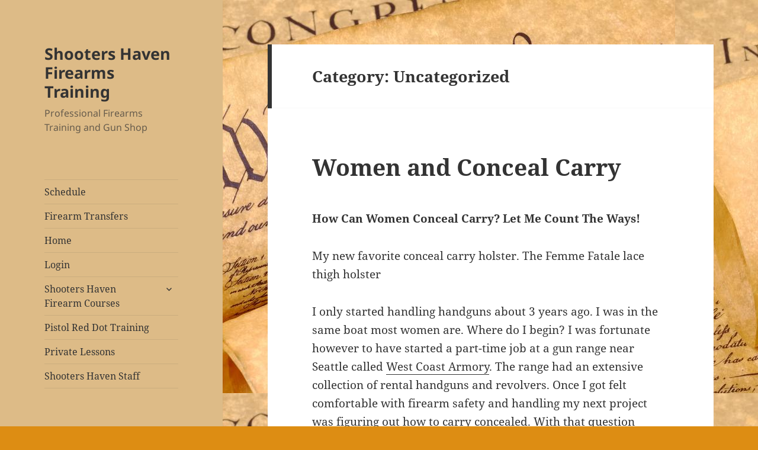

--- FILE ---
content_type: text/html; charset=UTF-8
request_url: https://www.shootershaven.com/category/uncategorized/page/10/
body_size: 36611
content:
<!DOCTYPE html>
<html lang="en-US" class="no-js">
<head>
	<meta charset="UTF-8">
	<meta name="viewport" content="width=device-width, initial-scale=1.0">
	<link rel="profile" href="https://gmpg.org/xfn/11">
	<link rel="pingback" href="https://www.shootershaven.com/xmlrpc.php">
	<script>
(function(html){html.className = html.className.replace(/\bno-js\b/,'js')})(document.documentElement);
//# sourceURL=twentyfifteen_javascript_detection
</script>
<title>Uncategorized &#8211; Page 10 &#8211; Shooters Haven Firearms Training</title>
<meta name='robots' content='max-image-preview:large' />
<link rel="alternate" type="application/rss+xml" title="Shooters Haven Firearms Training &raquo; Feed" href="https://www.shootershaven.com/feed/" />
<link rel="alternate" type="application/rss+xml" title="Shooters Haven Firearms Training &raquo; Uncategorized Category Feed" href="https://www.shootershaven.com/category/uncategorized/feed/" />
<meta name="generator" content="Event Espresso Version 4.10.13.p" />
<style id='wp-img-auto-sizes-contain-inline-css'>
img:is([sizes=auto i],[sizes^="auto," i]){contain-intrinsic-size:3000px 1500px}
/*# sourceURL=wp-img-auto-sizes-contain-inline-css */
</style>
<link rel='stylesheet' id='qtip-css-css' href='https://www.shootershaven.com/wp-content/plugins/event-espresso-core-reg/core/third_party_libs/qtip/jquery.qtip.css?ver=2.2' media='all' />
<style id='wp-emoji-styles-inline-css'>

	img.wp-smiley, img.emoji {
		display: inline !important;
		border: none !important;
		box-shadow: none !important;
		height: 1em !important;
		width: 1em !important;
		margin: 0 0.07em !important;
		vertical-align: -0.1em !important;
		background: none !important;
		padding: 0 !important;
	}
/*# sourceURL=wp-emoji-styles-inline-css */
</style>
<style id='wp-block-library-inline-css'>
:root{--wp-block-synced-color:#7a00df;--wp-block-synced-color--rgb:122,0,223;--wp-bound-block-color:var(--wp-block-synced-color);--wp-editor-canvas-background:#ddd;--wp-admin-theme-color:#007cba;--wp-admin-theme-color--rgb:0,124,186;--wp-admin-theme-color-darker-10:#006ba1;--wp-admin-theme-color-darker-10--rgb:0,107,160.5;--wp-admin-theme-color-darker-20:#005a87;--wp-admin-theme-color-darker-20--rgb:0,90,135;--wp-admin-border-width-focus:2px}@media (min-resolution:192dpi){:root{--wp-admin-border-width-focus:1.5px}}.wp-element-button{cursor:pointer}:root .has-very-light-gray-background-color{background-color:#eee}:root .has-very-dark-gray-background-color{background-color:#313131}:root .has-very-light-gray-color{color:#eee}:root .has-very-dark-gray-color{color:#313131}:root .has-vivid-green-cyan-to-vivid-cyan-blue-gradient-background{background:linear-gradient(135deg,#00d084,#0693e3)}:root .has-purple-crush-gradient-background{background:linear-gradient(135deg,#34e2e4,#4721fb 50%,#ab1dfe)}:root .has-hazy-dawn-gradient-background{background:linear-gradient(135deg,#faaca8,#dad0ec)}:root .has-subdued-olive-gradient-background{background:linear-gradient(135deg,#fafae1,#67a671)}:root .has-atomic-cream-gradient-background{background:linear-gradient(135deg,#fdd79a,#004a59)}:root .has-nightshade-gradient-background{background:linear-gradient(135deg,#330968,#31cdcf)}:root .has-midnight-gradient-background{background:linear-gradient(135deg,#020381,#2874fc)}:root{--wp--preset--font-size--normal:16px;--wp--preset--font-size--huge:42px}.has-regular-font-size{font-size:1em}.has-larger-font-size{font-size:2.625em}.has-normal-font-size{font-size:var(--wp--preset--font-size--normal)}.has-huge-font-size{font-size:var(--wp--preset--font-size--huge)}.has-text-align-center{text-align:center}.has-text-align-left{text-align:left}.has-text-align-right{text-align:right}.has-fit-text{white-space:nowrap!important}#end-resizable-editor-section{display:none}.aligncenter{clear:both}.items-justified-left{justify-content:flex-start}.items-justified-center{justify-content:center}.items-justified-right{justify-content:flex-end}.items-justified-space-between{justify-content:space-between}.screen-reader-text{border:0;clip-path:inset(50%);height:1px;margin:-1px;overflow:hidden;padding:0;position:absolute;width:1px;word-wrap:normal!important}.screen-reader-text:focus{background-color:#ddd;clip-path:none;color:#444;display:block;font-size:1em;height:auto;left:5px;line-height:normal;padding:15px 23px 14px;text-decoration:none;top:5px;width:auto;z-index:100000}html :where(.has-border-color){border-style:solid}html :where([style*=border-top-color]){border-top-style:solid}html :where([style*=border-right-color]){border-right-style:solid}html :where([style*=border-bottom-color]){border-bottom-style:solid}html :where([style*=border-left-color]){border-left-style:solid}html :where([style*=border-width]){border-style:solid}html :where([style*=border-top-width]){border-top-style:solid}html :where([style*=border-right-width]){border-right-style:solid}html :where([style*=border-bottom-width]){border-bottom-style:solid}html :where([style*=border-left-width]){border-left-style:solid}html :where(img[class*=wp-image-]){height:auto;max-width:100%}:where(figure){margin:0 0 1em}html :where(.is-position-sticky){--wp-admin--admin-bar--position-offset:var(--wp-admin--admin-bar--height,0px)}@media screen and (max-width:600px){html :where(.is-position-sticky){--wp-admin--admin-bar--position-offset:0px}}

/*# sourceURL=wp-block-library-inline-css */
</style><style id='global-styles-inline-css'>
:root{--wp--preset--aspect-ratio--square: 1;--wp--preset--aspect-ratio--4-3: 4/3;--wp--preset--aspect-ratio--3-4: 3/4;--wp--preset--aspect-ratio--3-2: 3/2;--wp--preset--aspect-ratio--2-3: 2/3;--wp--preset--aspect-ratio--16-9: 16/9;--wp--preset--aspect-ratio--9-16: 9/16;--wp--preset--color--black: #000000;--wp--preset--color--cyan-bluish-gray: #abb8c3;--wp--preset--color--white: #fff;--wp--preset--color--pale-pink: #f78da7;--wp--preset--color--vivid-red: #cf2e2e;--wp--preset--color--luminous-vivid-orange: #ff6900;--wp--preset--color--luminous-vivid-amber: #fcb900;--wp--preset--color--light-green-cyan: #7bdcb5;--wp--preset--color--vivid-green-cyan: #00d084;--wp--preset--color--pale-cyan-blue: #8ed1fc;--wp--preset--color--vivid-cyan-blue: #0693e3;--wp--preset--color--vivid-purple: #9b51e0;--wp--preset--color--dark-gray: #111;--wp--preset--color--light-gray: #f1f1f1;--wp--preset--color--yellow: #f4ca16;--wp--preset--color--dark-brown: #352712;--wp--preset--color--medium-pink: #e53b51;--wp--preset--color--light-pink: #ffe5d1;--wp--preset--color--dark-purple: #2e2256;--wp--preset--color--purple: #674970;--wp--preset--color--blue-gray: #22313f;--wp--preset--color--bright-blue: #55c3dc;--wp--preset--color--light-blue: #e9f2f9;--wp--preset--gradient--vivid-cyan-blue-to-vivid-purple: linear-gradient(135deg,rgb(6,147,227) 0%,rgb(155,81,224) 100%);--wp--preset--gradient--light-green-cyan-to-vivid-green-cyan: linear-gradient(135deg,rgb(122,220,180) 0%,rgb(0,208,130) 100%);--wp--preset--gradient--luminous-vivid-amber-to-luminous-vivid-orange: linear-gradient(135deg,rgb(252,185,0) 0%,rgb(255,105,0) 100%);--wp--preset--gradient--luminous-vivid-orange-to-vivid-red: linear-gradient(135deg,rgb(255,105,0) 0%,rgb(207,46,46) 100%);--wp--preset--gradient--very-light-gray-to-cyan-bluish-gray: linear-gradient(135deg,rgb(238,238,238) 0%,rgb(169,184,195) 100%);--wp--preset--gradient--cool-to-warm-spectrum: linear-gradient(135deg,rgb(74,234,220) 0%,rgb(151,120,209) 20%,rgb(207,42,186) 40%,rgb(238,44,130) 60%,rgb(251,105,98) 80%,rgb(254,248,76) 100%);--wp--preset--gradient--blush-light-purple: linear-gradient(135deg,rgb(255,206,236) 0%,rgb(152,150,240) 100%);--wp--preset--gradient--blush-bordeaux: linear-gradient(135deg,rgb(254,205,165) 0%,rgb(254,45,45) 50%,rgb(107,0,62) 100%);--wp--preset--gradient--luminous-dusk: linear-gradient(135deg,rgb(255,203,112) 0%,rgb(199,81,192) 50%,rgb(65,88,208) 100%);--wp--preset--gradient--pale-ocean: linear-gradient(135deg,rgb(255,245,203) 0%,rgb(182,227,212) 50%,rgb(51,167,181) 100%);--wp--preset--gradient--electric-grass: linear-gradient(135deg,rgb(202,248,128) 0%,rgb(113,206,126) 100%);--wp--preset--gradient--midnight: linear-gradient(135deg,rgb(2,3,129) 0%,rgb(40,116,252) 100%);--wp--preset--gradient--dark-gray-gradient-gradient: linear-gradient(90deg, rgba(17,17,17,1) 0%, rgba(42,42,42,1) 100%);--wp--preset--gradient--light-gray-gradient: linear-gradient(90deg, rgba(241,241,241,1) 0%, rgba(215,215,215,1) 100%);--wp--preset--gradient--white-gradient: linear-gradient(90deg, rgba(255,255,255,1) 0%, rgba(230,230,230,1) 100%);--wp--preset--gradient--yellow-gradient: linear-gradient(90deg, rgba(244,202,22,1) 0%, rgba(205,168,10,1) 100%);--wp--preset--gradient--dark-brown-gradient: linear-gradient(90deg, rgba(53,39,18,1) 0%, rgba(91,67,31,1) 100%);--wp--preset--gradient--medium-pink-gradient: linear-gradient(90deg, rgba(229,59,81,1) 0%, rgba(209,28,51,1) 100%);--wp--preset--gradient--light-pink-gradient: linear-gradient(90deg, rgba(255,229,209,1) 0%, rgba(255,200,158,1) 100%);--wp--preset--gradient--dark-purple-gradient: linear-gradient(90deg, rgba(46,34,86,1) 0%, rgba(66,48,123,1) 100%);--wp--preset--gradient--purple-gradient: linear-gradient(90deg, rgba(103,73,112,1) 0%, rgba(131,93,143,1) 100%);--wp--preset--gradient--blue-gray-gradient: linear-gradient(90deg, rgba(34,49,63,1) 0%, rgba(52,75,96,1) 100%);--wp--preset--gradient--bright-blue-gradient: linear-gradient(90deg, rgba(85,195,220,1) 0%, rgba(43,180,211,1) 100%);--wp--preset--gradient--light-blue-gradient: linear-gradient(90deg, rgba(233,242,249,1) 0%, rgba(193,218,238,1) 100%);--wp--preset--font-size--small: 13px;--wp--preset--font-size--medium: 20px;--wp--preset--font-size--large: 36px;--wp--preset--font-size--x-large: 42px;--wp--preset--spacing--20: 0.44rem;--wp--preset--spacing--30: 0.67rem;--wp--preset--spacing--40: 1rem;--wp--preset--spacing--50: 1.5rem;--wp--preset--spacing--60: 2.25rem;--wp--preset--spacing--70: 3.38rem;--wp--preset--spacing--80: 5.06rem;--wp--preset--shadow--natural: 6px 6px 9px rgba(0, 0, 0, 0.2);--wp--preset--shadow--deep: 12px 12px 50px rgba(0, 0, 0, 0.4);--wp--preset--shadow--sharp: 6px 6px 0px rgba(0, 0, 0, 0.2);--wp--preset--shadow--outlined: 6px 6px 0px -3px rgb(255, 255, 255), 6px 6px rgb(0, 0, 0);--wp--preset--shadow--crisp: 6px 6px 0px rgb(0, 0, 0);}:where(.is-layout-flex){gap: 0.5em;}:where(.is-layout-grid){gap: 0.5em;}body .is-layout-flex{display: flex;}.is-layout-flex{flex-wrap: wrap;align-items: center;}.is-layout-flex > :is(*, div){margin: 0;}body .is-layout-grid{display: grid;}.is-layout-grid > :is(*, div){margin: 0;}:where(.wp-block-columns.is-layout-flex){gap: 2em;}:where(.wp-block-columns.is-layout-grid){gap: 2em;}:where(.wp-block-post-template.is-layout-flex){gap: 1.25em;}:where(.wp-block-post-template.is-layout-grid){gap: 1.25em;}.has-black-color{color: var(--wp--preset--color--black) !important;}.has-cyan-bluish-gray-color{color: var(--wp--preset--color--cyan-bluish-gray) !important;}.has-white-color{color: var(--wp--preset--color--white) !important;}.has-pale-pink-color{color: var(--wp--preset--color--pale-pink) !important;}.has-vivid-red-color{color: var(--wp--preset--color--vivid-red) !important;}.has-luminous-vivid-orange-color{color: var(--wp--preset--color--luminous-vivid-orange) !important;}.has-luminous-vivid-amber-color{color: var(--wp--preset--color--luminous-vivid-amber) !important;}.has-light-green-cyan-color{color: var(--wp--preset--color--light-green-cyan) !important;}.has-vivid-green-cyan-color{color: var(--wp--preset--color--vivid-green-cyan) !important;}.has-pale-cyan-blue-color{color: var(--wp--preset--color--pale-cyan-blue) !important;}.has-vivid-cyan-blue-color{color: var(--wp--preset--color--vivid-cyan-blue) !important;}.has-vivid-purple-color{color: var(--wp--preset--color--vivid-purple) !important;}.has-black-background-color{background-color: var(--wp--preset--color--black) !important;}.has-cyan-bluish-gray-background-color{background-color: var(--wp--preset--color--cyan-bluish-gray) !important;}.has-white-background-color{background-color: var(--wp--preset--color--white) !important;}.has-pale-pink-background-color{background-color: var(--wp--preset--color--pale-pink) !important;}.has-vivid-red-background-color{background-color: var(--wp--preset--color--vivid-red) !important;}.has-luminous-vivid-orange-background-color{background-color: var(--wp--preset--color--luminous-vivid-orange) !important;}.has-luminous-vivid-amber-background-color{background-color: var(--wp--preset--color--luminous-vivid-amber) !important;}.has-light-green-cyan-background-color{background-color: var(--wp--preset--color--light-green-cyan) !important;}.has-vivid-green-cyan-background-color{background-color: var(--wp--preset--color--vivid-green-cyan) !important;}.has-pale-cyan-blue-background-color{background-color: var(--wp--preset--color--pale-cyan-blue) !important;}.has-vivid-cyan-blue-background-color{background-color: var(--wp--preset--color--vivid-cyan-blue) !important;}.has-vivid-purple-background-color{background-color: var(--wp--preset--color--vivid-purple) !important;}.has-black-border-color{border-color: var(--wp--preset--color--black) !important;}.has-cyan-bluish-gray-border-color{border-color: var(--wp--preset--color--cyan-bluish-gray) !important;}.has-white-border-color{border-color: var(--wp--preset--color--white) !important;}.has-pale-pink-border-color{border-color: var(--wp--preset--color--pale-pink) !important;}.has-vivid-red-border-color{border-color: var(--wp--preset--color--vivid-red) !important;}.has-luminous-vivid-orange-border-color{border-color: var(--wp--preset--color--luminous-vivid-orange) !important;}.has-luminous-vivid-amber-border-color{border-color: var(--wp--preset--color--luminous-vivid-amber) !important;}.has-light-green-cyan-border-color{border-color: var(--wp--preset--color--light-green-cyan) !important;}.has-vivid-green-cyan-border-color{border-color: var(--wp--preset--color--vivid-green-cyan) !important;}.has-pale-cyan-blue-border-color{border-color: var(--wp--preset--color--pale-cyan-blue) !important;}.has-vivid-cyan-blue-border-color{border-color: var(--wp--preset--color--vivid-cyan-blue) !important;}.has-vivid-purple-border-color{border-color: var(--wp--preset--color--vivid-purple) !important;}.has-vivid-cyan-blue-to-vivid-purple-gradient-background{background: var(--wp--preset--gradient--vivid-cyan-blue-to-vivid-purple) !important;}.has-light-green-cyan-to-vivid-green-cyan-gradient-background{background: var(--wp--preset--gradient--light-green-cyan-to-vivid-green-cyan) !important;}.has-luminous-vivid-amber-to-luminous-vivid-orange-gradient-background{background: var(--wp--preset--gradient--luminous-vivid-amber-to-luminous-vivid-orange) !important;}.has-luminous-vivid-orange-to-vivid-red-gradient-background{background: var(--wp--preset--gradient--luminous-vivid-orange-to-vivid-red) !important;}.has-very-light-gray-to-cyan-bluish-gray-gradient-background{background: var(--wp--preset--gradient--very-light-gray-to-cyan-bluish-gray) !important;}.has-cool-to-warm-spectrum-gradient-background{background: var(--wp--preset--gradient--cool-to-warm-spectrum) !important;}.has-blush-light-purple-gradient-background{background: var(--wp--preset--gradient--blush-light-purple) !important;}.has-blush-bordeaux-gradient-background{background: var(--wp--preset--gradient--blush-bordeaux) !important;}.has-luminous-dusk-gradient-background{background: var(--wp--preset--gradient--luminous-dusk) !important;}.has-pale-ocean-gradient-background{background: var(--wp--preset--gradient--pale-ocean) !important;}.has-electric-grass-gradient-background{background: var(--wp--preset--gradient--electric-grass) !important;}.has-midnight-gradient-background{background: var(--wp--preset--gradient--midnight) !important;}.has-small-font-size{font-size: var(--wp--preset--font-size--small) !important;}.has-medium-font-size{font-size: var(--wp--preset--font-size--medium) !important;}.has-large-font-size{font-size: var(--wp--preset--font-size--large) !important;}.has-x-large-font-size{font-size: var(--wp--preset--font-size--x-large) !important;}
/*# sourceURL=global-styles-inline-css */
</style>

<style id='classic-theme-styles-inline-css'>
/*! This file is auto-generated */
.wp-block-button__link{color:#fff;background-color:#32373c;border-radius:9999px;box-shadow:none;text-decoration:none;padding:calc(.667em + 2px) calc(1.333em + 2px);font-size:1.125em}.wp-block-file__button{background:#32373c;color:#fff;text-decoration:none}
/*# sourceURL=/wp-includes/css/classic-themes.min.css */
</style>
<link rel='stylesheet' id='bbp-default-css' href='https://www.shootershaven.com/wp-content/plugins/bbpress/templates/default/css/bbpress.min.css?ver=2.6.14' media='all' />
<link rel='stylesheet' id='contact-form-7-css' href='https://www.shootershaven.com/wp-content/plugins/contact-form-7/includes/css/styles.css?ver=6.1.4' media='all' />
<link rel='stylesheet' id='twentyfifteen-fonts-css' href='https://www.shootershaven.com/wp-content/themes/twentyfifteen/assets/fonts/noto-sans-plus-noto-serif-plus-inconsolata.css?ver=20230328' media='all' />
<link rel='stylesheet' id='genericons-css' href='https://www.shootershaven.com/wp-content/themes/twentyfifteen/genericons/genericons.css?ver=20251101' media='all' />
<link rel='stylesheet' id='twentyfifteen-style-css' href='https://www.shootershaven.com/wp-content/themes/twentyfifteen/style.css?ver=20251202' media='all' />
<style id='twentyfifteen-style-inline-css'>

		/* Custom Header Background Color */
		body:before,
		.site-header {
			background-color: #ddbb87;
		}

		@media screen and (min-width: 59.6875em) {
			.site-header,
			.secondary {
				background-color: transparent;
			}

			.widget button,
			.widget input[type="button"],
			.widget input[type="reset"],
			.widget input[type="submit"],
			.widget_calendar tbody a,
			.widget_calendar tbody a:hover,
			.widget_calendar tbody a:focus {
				color: #ddbb87;
			}
		}
	
/*# sourceURL=twentyfifteen-style-inline-css */
</style>
<link rel='stylesheet' id='twentyfifteen-block-style-css' href='https://www.shootershaven.com/wp-content/themes/twentyfifteen/css/blocks.css?ver=20240715' media='all' />
<link rel='stylesheet' id='bpbbpst-bbpress-widget-css-css' href='https://www.shootershaven.com/wp-content/plugins/buddy-bbpress-support-topic/css/bpbbpst-bbpress-widget.css?ver=2.1.4' media='all' />
<link rel='stylesheet' id='tablepress-default-css' href='https://www.shootershaven.com/wp-content/plugins/tablepress/css/build/default.css?ver=3.2.5' media='all' />
<link rel='stylesheet' id='dashicons-css' href='https://www.shootershaven.com/wp-includes/css/dashicons.min.css?ver=6.9' media='all' />
<link rel='stylesheet' id='espresso_default-css' href='https://www.shootershaven.com/wp-content/plugins/event-espresso-core-reg/core/templates/global_assets/css/espresso_default.css?ver=4.10.13.p' media='all' />
<script src="https://www.shootershaven.com/wp-includes/js/jquery/jquery.min.js?ver=3.7.1" id="jquery-core-js"></script>
<script src="https://www.shootershaven.com/wp-includes/js/jquery/jquery-migrate.min.js?ver=3.4.1" id="jquery-migrate-js"></script>
<script id="twentyfifteen-script-js-extra">
var screenReaderText = {"expand":"\u003Cspan class=\"screen-reader-text\"\u003Eexpand child menu\u003C/span\u003E","collapse":"\u003Cspan class=\"screen-reader-text\"\u003Ecollapse child menu\u003C/span\u003E"};
//# sourceURL=twentyfifteen-script-js-extra
</script>
<script src="https://www.shootershaven.com/wp-content/themes/twentyfifteen/js/functions.js?ver=20250729" id="twentyfifteen-script-js" defer data-wp-strategy="defer"></script>
<link rel="https://api.w.org/" href="https://www.shootershaven.com/wp-json/" /><link rel="alternate" title="JSON" type="application/json" href="https://www.shootershaven.com/wp-json/wp/v2/categories/1" /><link rel="EditURI" type="application/rsd+xml" title="RSD" href="https://www.shootershaven.com/xmlrpc.php?rsd" />
<meta name="generator" content="WordPress 6.9" />
<style id="custom-background-css">
body.custom-background { background-color: #dd8d13; background-image: url("https://www.shootershaven.com/wp-content/uploads/2015/02/american-constitution.jpg"); background-position: center top; background-size: auto; background-repeat: repeat; background-attachment: fixed; }
</style>
	</head>

<body data-rsssl=1 class="archive paged category category-uncategorized category-1 custom-background wp-embed-responsive paged-10 category-paged-10 wp-theme-twentyfifteen">

<script type="text/javascript" id="bbp-swap-no-js-body-class">
	document.body.className = document.body.className.replace( 'bbp-no-js', 'bbp-js' );
</script>

<div id="page" class="hfeed site">
	<a class="skip-link screen-reader-text" href="#content">
		Skip to content	</a>

	<div id="sidebar" class="sidebar">
		<header id="masthead" class="site-header">
			<div class="site-branding">
									<p class="site-title"><a href="https://www.shootershaven.com/" rel="home" >Shooters Haven Firearms Training</a></p>
										<p class="site-description">Professional Firearms Training and Gun Shop</p>
				
				<button class="secondary-toggle">Menu and widgets</button>
			</div><!-- .site-branding -->
		</header><!-- .site-header -->

			<div id="secondary" class="secondary">

					<nav id="site-navigation" class="main-navigation">
				<div class="menu-main-menu-container"><ul id="menu-main-menu" class="nav-menu"><li id="menu-item-113" class="menu-item menu-item-type-post_type menu-item-object-page menu-item-113"><a href="https://www.shootershaven.com/schedule/">Schedule</a></li>
<li id="menu-item-10313" class="menu-item menu-item-type-post_type menu-item-object-page menu-item-10313"><a href="https://www.shootershaven.com/firearm-transfers/">Firearm Transfers</a></li>
<li id="menu-item-106" class="menu-item menu-item-type-post_type menu-item-object-page menu-item-home menu-item-106"><a href="https://www.shootershaven.com/">Home</a></li>
<li id="menu-item-6496" class="menu-item menu-item-type-custom menu-item-object-custom menu-item-6496"><a href="https://www.shootershaven.com/wp-login.php">Login</a></li>
<li id="menu-item-108" class="menu-item menu-item-type-post_type menu-item-object-page menu-item-has-children menu-item-108"><a href="https://www.shootershaven.com/courses/">Shooters Haven Firearm Courses</a>
<ul class="sub-menu">
	<li id="menu-item-802" class="menu-item menu-item-type-post_type menu-item-object-page menu-item-802"><a href="https://www.shootershaven.com/new-york-state-pistol-safety-course/">New York State Basic Pistol Safety Course (16hrs plus Live-Fire)</a></li>
	<li id="menu-item-10318" class="menu-item menu-item-type-post_type menu-item-object-page menu-item-10318"><a href="https://www.shootershaven.com/session-1-new-york-state-basic-pistol-safety-course/">Session #1: General Firearm Safety.</a></li>
	<li id="menu-item-10324" class="menu-item menu-item-type-post_type menu-item-object-page menu-item-10324"><a href="https://www.shootershaven.com/session-3/">Session #2 Marksmanship</a></li>
	<li id="menu-item-10330" class="menu-item menu-item-type-post_type menu-item-object-page menu-item-10330"><a href="https://www.shootershaven.com/live-fire-session/">Session #3 Live-Fire</a></li>
	<li id="menu-item-10321" class="menu-item menu-item-type-post_type menu-item-object-page menu-item-10321"><a href="https://www.shootershaven.com/session-2-use-of-force/">Session #4 Use of Deadly Force</a></li>
	<li id="menu-item-10327" class="menu-item menu-item-type-post_type menu-item-object-page menu-item-10327"><a href="https://www.shootershaven.com/session-4-review-and-test/">Session #5 Review and Testing</a></li>
	<li id="menu-item-850" class="menu-item menu-item-type-post_type menu-item-object-page menu-item-850"><a href="https://www.shootershaven.com/article-35-use-of-force-justification/">New York State Penal Law Article 35 &#8220;Use of Force”</a></li>
	<li id="menu-item-859" class="menu-item menu-item-type-post_type menu-item-object-page menu-item-859"><a href="https://www.shootershaven.com/defensive-handgun-i/">Defensive Handgun I</a></li>
	<li id="menu-item-862" class="menu-item menu-item-type-post_type menu-item-object-page menu-item-862"><a href="https://www.shootershaven.com/defensive-handgun-ii/">Defensive Handgun II</a></li>
	<li id="menu-item-805" class="menu-item menu-item-type-post_type menu-item-object-page menu-item-805"><a href="https://www.shootershaven.com/multi-state-courses-conceal-carry-weapons-courses/">Multi-State Non-Resident Course: Florida</a></li>
	<li id="menu-item-11311" class="menu-item menu-item-type-post_type menu-item-object-page menu-item-11311"><a href="https://www.shootershaven.com/nra-basic-shotgun-safety-course/">NRA Basic Shotgun Safety Course</a></li>
	<li id="menu-item-853" class="menu-item menu-item-type-post_type menu-item-object-page menu-item-853"><a href="https://www.shootershaven.com/combat-shotgun/">Combat Shotgun I</a></li>
	<li id="menu-item-1135" class="menu-item menu-item-type-post_type menu-item-object-page menu-item-1135"><a href="https://www.shootershaven.com/nra-defensive-pistol-qualification/">NRA Defensive Pistol: Qualification</a></li>
	<li id="menu-item-768" class="menu-item menu-item-type-post_type menu-item-object-page menu-item-768"><a href="https://www.shootershaven.com/nra-defensive-pistol-i-course/">NRA Defensive Pistol I Course</a></li>
	<li id="menu-item-772" class="menu-item menu-item-type-post_type menu-item-object-page menu-item-772"><a href="https://www.shootershaven.com/nra-defensive-pistol-ii-course/">NRA Defensive Pistol II Course</a></li>
	<li id="menu-item-107" class="menu-item menu-item-type-post_type menu-item-object-page current_page_parent menu-item-107"><a href="https://www.shootershaven.com/articles/">Articles</a></li>
	<li id="menu-item-1158" class="menu-item menu-item-type-post_type menu-item-object-page menu-item-1158"><a href="https://www.shootershaven.com/tidbit-page/">Tidbit page</a></li>
	<li id="menu-item-1191" class="menu-item menu-item-type-post_type menu-item-object-page menu-item-1191"><a href="https://www.shootershaven.com/process-for-attaining-a-nys-pistol-license/">Process for attaining a NYS Pistol license</a></li>
	<li id="menu-item-4982" class="menu-item menu-item-type-post_type menu-item-object-page menu-item-4982"><a href="https://www.shootershaven.com/registration-checkout/">Registration Checkout</a></li>
	<li id="menu-item-112" class="menu-item menu-item-type-post_type menu-item-object-page menu-item-112"><a href="https://www.shootershaven.com/resources/">Resources</a></li>
	<li id="menu-item-465" class="menu-item menu-item-type-post_type menu-item-object-page menu-item-465"><a href="https://www.shootershaven.com/forums/">Forums</a></li>
	<li id="menu-item-7515" class="menu-item menu-item-type-post_type menu-item-object-page menu-item-7515"><a href="https://www.shootershaven.com/why-you-should-use-a-shotgun-for-home-defense/">Why You Should Use a Shotgun for Home Defense</a></li>
	<li id="menu-item-11381" class="menu-item menu-item-type-post_type menu-item-object-page menu-item-11381"><a href="https://www.shootershaven.com/choosing-your-first-firearm/">Choosing your First Firearm</a></li>
	<li id="menu-item-873" class="menu-item menu-item-type-post_type menu-item-object-page menu-item-873"><a href="https://www.shootershaven.com/affiliate-page/">Affiliate Page</a></li>
	<li id="menu-item-10572" class="menu-item menu-item-type-post_type menu-item-object-page menu-item-10572"><a href="https://www.shootershaven.com/nys-basic-pistol-safety-course-graduating-classes/">NYS Basic Pistol Safety Course       Graduating Classes</a></li>
</ul>
</li>
<li id="menu-item-12461" class="menu-item menu-item-type-post_type menu-item-object-page menu-item-12461"><a href="https://www.shootershaven.com/pistol-red-dot-training/">Pistol Red Dot Training</a></li>
<li id="menu-item-12179" class="menu-item menu-item-type-post_type menu-item-object-page menu-item-12179"><a href="https://www.shootershaven.com/private-lessons/">Private Lessons</a></li>
<li id="menu-item-114" class="menu-item menu-item-type-post_type menu-item-object-page menu-item-114"><a href="https://www.shootershaven.com/staff/">Shooters Haven Staff</a></li>
</ul></div>			</nav><!-- .main-navigation -->
		
		
					<div id="widget-area" class="widget-area" role="complementary">
				<aside id="search-2" class="widget widget_search"><form role="search" method="get" class="search-form" action="https://www.shootershaven.com/">
				<label>
					<span class="screen-reader-text">Search for:</span>
					<input type="search" class="search-field" placeholder="Search &hellip;" value="" name="s" />
				</label>
				<input type="submit" class="search-submit screen-reader-text" value="Search" />
			</form></aside>
		<aside id="recent-posts-2" class="widget widget_recent_entries">
		<h2 class="widget-title">Recent Posts</h2><nav aria-label="Recent Posts">
		<ul>
											<li>
					<a href="https://www.shootershaven.com/florida-gun-laws-section-790-00/">Florida Gun Laws-Section 790.00</a>
									</li>
											<li>
					<a href="https://www.shootershaven.com/arizona-gun-laws-title-13-chapter-4/">Arizona Gun Laws Title 13 chapter 4</a>
									</li>
											<li>
					<a href="https://www.shootershaven.com/defensive-shotgun-ammo-frequently-asked-questions-faq/">Defensive Shotgun Ammo &#8211; Frequently Asked Questions (FAQ)</a>
									</li>
											<li>
					<a href="https://www.shootershaven.com/the-stylish-mans-guide-to-concealed-carry/">The Stylish Man’s Guide to Concealed Carry</a>
									</li>
											<li>
					<a href="https://www.shootershaven.com/the-ooda-loop-and-situational-awareness/">The OODA Loop and Situational Awareness</a>
									</li>
					</ul>

		</nav></aside><aside id="archives-2" class="widget widget_archive"><h2 class="widget-title">Archives</h2><nav aria-label="Archives">
			<ul>
					<li><a href='https://www.shootershaven.com/2014/05/'>May 2014</a></li>
	<li><a href='https://www.shootershaven.com/2014/04/'>April 2014</a></li>
	<li><a href='https://www.shootershaven.com/2014/03/'>March 2014</a></li>
	<li><a href='https://www.shootershaven.com/2014/02/'>February 2014</a></li>
	<li><a href='https://www.shootershaven.com/2014/01/'>January 2014</a></li>
	<li><a href='https://www.shootershaven.com/2013/12/'>December 2013</a></li>
	<li><a href='https://www.shootershaven.com/2013/11/'>November 2013</a></li>
			</ul>

			</nav></aside><aside id="categories-2" class="widget widget_categories"><h2 class="widget-title">Categories</h2><nav aria-label="Categories">
			<ul>
					<li class="cat-item cat-item-1 current-cat"><a aria-current="page" href="https://www.shootershaven.com/category/uncategorized/">Uncategorized</a>
</li>
			</ul>

			</nav></aside><aside id="meta-2" class="widget widget_meta"><h2 class="widget-title">Meta</h2><nav aria-label="Meta">
		<ul>
						<li><a href="https://www.shootershaven.com/wp-login.php">Log in</a></li>
			<li><a href="https://www.shootershaven.com/feed/">Entries feed</a></li>
			<li><a href="https://www.shootershaven.com/comments/feed/">Comments feed</a></li>

			<li><a href="https://wordpress.org/">WordPress.org</a></li>
		</ul>

		</nav></aside>			</div><!-- .widget-area -->
		
	</div><!-- .secondary -->

	</div><!-- .sidebar -->

	<div id="content" class="site-content">

	<section id="primary" class="content-area">
		<main id="main" class="site-main">

		
			<header class="page-header">
				<h1 class="page-title">Category: <span>Uncategorized</span></h1>			</header><!-- .page-header -->

			<div id="espresso-notices"></div><div id="espresso-ajax-loading" style="display:none;">
    <span class="ee-spinner ee-spin"></span><span style="display:none;">
        loading...</span>
</div>

<div id="espresso-ajax-notices">

    <div id="espresso-ajax-notices-success" class="espresso-ajax-notices success fade-away" style="display:none;">
        <a class="close-espresso-notice"><span class="dashicons dashicons-no"></span></a>
        <p class="espresso-notices-msg"></p>
    </div>

    <div id="espresso-ajax-notices-attention" class="espresso-ajax-notices attention fade-away" style="display:none;">
        <a class="close-espresso-notice"><span class="dashicons dashicons-no"></span></a>
        <p class="espresso-notices-msg"></p>
    </div>

    <div id="espresso-ajax-notices-error" class="espresso-ajax-notices error fade-away" style="display:none;">
        <a class="close-espresso-notice"><span class="dashicons dashicons-no"></span></a>
        <p class="espresso-notices-msg"></p>
    </div>

</div>

<article id="post-155" class="post-155 post type-post status-publish format-standard hentry category-uncategorized">
	
	<header class="entry-header">
		<h2 class="entry-title"><a href="https://www.shootershaven.com/women-and-conceal-carry/" rel="bookmark">Women and Conceal Carry</a></h2>	</header><!-- .entry-header -->

	<div class="entry-content">
		<p><b>How Can Women Conceal Carry? Let Me Count The Ways!</b></p>
<p>My new favorite conceal carry holster. The Femme Fatale lace thigh holster</p>
<p>I only started handling handguns about 3 years ago. I was in the same boat most women are. Where do I begin? I was fortunate however to have started a part-time job at a gun range near Seattle called <a href="http://www.westcoastarmory.com/" target="_blank">West Coast Armory</a>. The range had an extensive collection of rental handguns and revolvers. Once I got felt comfortable with firearm safety and handling my next project was figuring out how to carry concealed. With that question comes the question of which gun is best for that as well. But that is an entirely different blog. My choice of gun may not be yours. For now I wanted to share with you my trial and errors of many many forms of carrying a gun concealed. Let’s face it. Women have different requirements than men when it comes to concealing. All of the women I know in this industry and those that I have met coming through the range still want to be feminine when dressing to conceal. Is this possible? Why yes it is.</p>
<p>Let me start by stating that over time I have narrowed down my carry pistols of choice to the SigP238 and 938. They are small but I can actually fire them without my hand getting snapped off. Again this is not the time I am discussing “stopping power” with my choice of pistol caliber. Having a smaller framed gun allows for more ways to</p>
<p>conceal and allows me to wear fitted clothing. Sorry but you won’t catch me dead in that horrible “conceal carry vest” that screams “I am carrying”. Or worse yet, a fanny pack! I never wear blazers or baggy clothes. Women wear dresses and skirts as well. Most women think it is not possible to carry concealed when dressed up. How times have changed! The following holsters I am going to mention are ones I have bought myself and have worn many times. I have not been given any of these. I really like these products. In fact I have fun planning outfits since I am not concerned how I will carry for the day.</p>
<p>The newest item I have purchased is something I have wanted to develop for a long time. Obviously not getting around to it I was super happy to see this company make the first thigh holster I have been able to use! <a href="http://femmefataleholsters.com/" target="_blank">Femme Fatale</a> came out a few months ago with this fabulous lace thigh holster. It is elastic with an extremely sticky inside that grabs on to your thighs like a suction cup. You can wear it so that the holster is on the outside of your thigh or the inside. The outside seems silly to me since that would put a big bulge on your thigh and would be very noticeable. The holster fits on my upper left thigh with the gun pocket on the inside. (My right hand can reach down to that spot) *Photo shown is not my thigh but taken off Femme’s Web site. The photo of me in the skirt, I am wearing the thigh holster. Invisible!! Not to mention that my husband thinks it is pretty darn sexy. And yours will too! That is if you are a woman reading this. If this is a man reading this than you know now what to get your wife or girlfriend for Christmas. I have worn the holster with a gun at least a dozen times now and was wondering if the sticky stuff would lose its stick. Nope. Still sticky.  This is my go-to holster when wearing any skirt or dress. The one caveat to this holster is that it does take getting used to. At first I thought it would chafe the heck out of my right leg. It did not. But you do need to fuss with perfect placement of the holster with the gun in the pocket. If you are not careful and put the holster up to high on your thigh you will have a pistol grip poking you in your privates. This is another reason to use a small framed gun. A gun the size of a Glock would make you walk funny and I don’t want to think about what it feels like way up in the crotch! Or maybe one might like that. To each her own! The thigh holster can be found at <a href="http://www.gungoddess.com/lace-thigh-holster/" target="_blank">www.gungoddess.com</a> for $70. Yes, pricey but worth it. Femme Fatale also makes an ankle and a corset holster. I have not tried these yet but they look pretty awesome.  Another skirt option holster which also works with pants and when I go on my hikes is the <a href="http://www.undertechundercover.com/index.php/undertech-undercover-woman-s-ultimate-compression-shorts-3122.html" target="_blank">Undertech Undercover </a>Concealment Shorts.</p>
<p align="center">No this photo is not me. But from Undertech’s site. Compression shorts by Undertech Undercover</p>
<p>I have seen ads for these forever. I finally bought a pair and then bought a second pair. They are awesome. They are like wearing a compression bike short. The gun pockets are placed for right or left hands at the back of the shorts. I especially wear these every morning when I walk my dog. I can even go running and the gun never seems to slip from the pockets. Make sure you have your gun coated in FrogLube. When I get home after a run/walk my pistol has condensation all over it. Froglube will keep it from rusting. I do wear these shorts with a skirt sometimes as long as my top is not tucked in. The shorts are compressed so it’s like wearing a girdle. No bulges! I forget I am wearing a gun. Great for any size gun these are really awesome.  Found at <a href="http://www.undertechundercover.com/index.php/undertech-undercover-woman-s-ultimate-compression-shorts-3122.html" target="_blank">www.undertechundercover.com</a> for $49.99. Colors available are white, nude and black.</p>
<p>One of the most talked about holsters I have is from Lisa Looper of <a href="http://www.looperlawenforcement.com/index.html" target="_blank">Looper Law Enforcement.</a> <a href="http://flashbangholsters.publishpath.com/" target="_blank">The Flash</a></p>
<p align="center">Flash Bang Bra Holster by Looper Law Enforcement.</p>
<p><a href="http://flashbangholsters.publishpath.com/" target="_blank">Bang Holster. </a>The Flash Bang is yes, a bra holster. Again, this is for the little gun. It is meant for small framed guns and revolvers. As you can see in the photo (Again, not me!) the gun rests right between the breasts. Only to be used if you are wearing a shirt that is not tucked in. I only say that because if you have a tucked shirt there is an extra obstacle of accessing the gun if needed quickly. So this is the only way I would wear it. It is easy and fast to reach under the shirt and grab the gun and bring out to a ready position. Because it is called the flash bang does not mean you have to flash the world. You can if you want but really it is not necessary. I have worn this with even snug fitting tees and tanks and you can’t tell there is a gun there. This holster also takes getting used to. It is not terribly comfortable. You know it is there. But I do love wearing it and having this option to carry. The Flash Bang can be found at <a href="http://www.gungoddess.com/flashbang-bra-holster/" target="_blank">www.gungoddess.com</a> for $49.99. My other favorite holster is also from Looper.</p>
<p><a href="http://flashbangholsters.publishpath.com/ava-holster?ReturnUrl=LwB0AGgAZQAtAGYAbABhAHMAaABiAGEAbgBnAA%3d%3d" target="_blank">The Ava holster</a> is an inside the waistband holster made of beautiful leather and lined with colorful, soft suede. The clips are so strong that I do not have to wear a belt in order to hold the holster on. I don’t always wear belts so I love this one. The shape of the holster is such that I can</p>
<p align="center">The Ava Holster also by Looper Law Enforcement.</p>
<p>wear it at the front as an appendix carry. Most holsters for that are made for men and don’t fit comfortable on a woman’s body shape. This holster is truly comfortable. If you are wearing a tight fitting shirt there is going to be a print. Try to have a top with a pattern on it if tight fitting. It really makes it less noticeable. Otherwise any shirt will conceal it well. The Ava is can be found at <a href="http://www.gungoddess.com/ava-inside-the-waistband-holster/" target="_blank">www.gungoddess.com.</a> Retail price is $49.</p>
<p>As I have done I highly suggest you try out various holsters for yourself. Everyone has a unique way of dressing daily so some of what I like may not be perfect for you. I also suggest training with your new holster. With an unloaded firearm, practice in front of the mirror at home over and over again drawing from your holster. You want a muscle memory of all of your holster choices. Christmas is around the corner. These fit in the Christmas stocking perfectly.</p>
<p>&nbsp;</p>
	</div><!-- .entry-content -->

	
	<footer class="entry-footer">
		<span class="posted-on"><span class="screen-reader-text">Posted on </span><a href="https://www.shootershaven.com/women-and-conceal-carry/" rel="bookmark"><time class="entry-date published" datetime="2013-12-05T08:27:29-05:00">December 5, 2013</time><time class="updated" datetime="2013-12-13T13:13:04-05:00">December 13, 2013</time></a></span>			</footer><!-- .entry-footer -->

</article><!-- #post-155 -->

<article id="post-153" class="post-153 post type-post status-publish format-standard hentry category-uncategorized">
	
	<header class="entry-header">
		<h2 class="entry-title"><a href="https://www.shootershaven.com/why-do-you-carry-a-gun/" rel="bookmark">“Why do you carry a gun?”</a></h2>	</header><!-- .entry-header -->

	<div class="entry-content">
		<p><b>The question is constantly asked: Why do you want to carry a gun? Here are Massad Ayoob’s 7 proven answers vindicating concealed carry.</b></p>
<p><b>1. “Why do you carry a gun?”</b></p>
<p>Kathy Jackson said it best on her website (www.corneredcat.com): “I carry a gun because I can’t carry a policeman.”</p>
<p><b>2. “But aren’t you worried that if more people carry guns, more arguments will escalate into people being shot and killed?”</b></p>
<p>No. Responsible gun owners are too practical to worry about things that don’t happen.</p>
<p>Ankle holsters allow business-casual dressers to be prepared at all times. Who could be against that?</p>
<p><b>3. “Why should a person who lives in a low crime area feel they had to carry a gun?”</b></p>
<p>Famed combat small arms instructor John Farnam said it best. He was teaching an officer survival class to rural police when one officer asked him, “Hey, how often do you think cops get killed around here, anyway?” Farnam’s reply was classic: “Same as anywhere. Just once.”</p>
<p><b>4. “Why can’t you face the fact that a study has proven that a gun in the home is 43 times more likely to kill a member of the household than a burglar?”</b></p>
<p>Probably because, being logical people, most of us who carry guns detest having to look at such fact-twisting exercises in sophistry.</p>
<p><b>5. “A review of strategy discussions on Internet gun boards reveals the fact that many people who are licensed to carry guns carry more than one. If this is not an indication of two-gun cowboy mentality, how else can it be explained?”</b></p>
<p>Firearms instructor and author David Kenik was once asked, “Why do you carry three guns?” He calmly replied, “Because four would be ostentatious.”</p>
<p><b>6. “You bloodthirsty gun people only carry weapons because you want a chance to hurt or kill someone!”</b></p>
<p>On the contrary, we carry guns so we will be less likely to have to kill or cripple someone. It’s called “Peace Through Superior Firepower.”</p>
<p><b>7. “You don’t have any right to carry guns anyway! The Second Amendment is about the National Guard, not personal protection!”</b></p>
<p>The Bill of Rights was framed shortly after the American Revolution. A “National Guard” in the time of the revolution would have been Tories loyal to King George and duty-bound to crush the American patriots. Do you really think this was what the framers intended to empower and enable?</p>
<p>&nbsp;</p>
	</div><!-- .entry-content -->

	
	<footer class="entry-footer">
		<span class="posted-on"><span class="screen-reader-text">Posted on </span><a href="https://www.shootershaven.com/why-do-you-carry-a-gun/" rel="bookmark"><time class="entry-date published updated" datetime="2013-12-05T08:25:51-05:00">December 5, 2013</time></a></span>			</footer><!-- .entry-footer -->

</article><!-- #post-153 -->

<article id="post-151" class="post-151 post type-post status-publish format-standard hentry category-uncategorized">
	
	<header class="entry-header">
		<h2 class="entry-title"><a href="https://www.shootershaven.com/where-to-start/" rel="bookmark">Where to Start?</a></h2>	</header><!-- .entry-header -->

	<div class="entry-content">
		<p><b>Where to Start?</b></p>
<p><i>by TCinVA</i></p>
<p>Recently, I went to renew my concealed carry permit in Virginia and I arrived at the local courthouse to find a line of people almost out the door to apply for a permit. Because I had all of my paperwork in proper order I was moved to the front of the line. I walked into the office to find that they had four people working full time just to process permits. This stood in stark contrast to my previous renewal when most of the employees I dealt with hadn’t ever dealt with an application or a renewal before. I was encouraged to see more people availing themselves of the opportunity to carry a reasonable means of personal defense. While the clerk was processing my paperwork, someone going through the process at another station asked me if I was renewing or applying for my first time. After I explained I was there to renew, he asked me if I had ever attended any formal training with firearms. I responded in the affirmative and gave a very brief list of some of the training I’ve had.</p>
<p>“Wow, you’ve done quite a bit…” he said. …so can you tell me where to go? Where to start? I haven’t really done anything with handguns since I left The Corps ten years ago. I don’t know much about concealed carry and I’d really like to learn.”</p>
<p>I’ve found that lately I’m answering that sort of question a lot. There seems, at least in my observation, to be a significant number of people from a number of different backgrounds who have figured out that they really would like to be more competent with firearms but they aren’t sure where they should start or how to go about obtaining the kind of training that is most applicable to their situation. Since I’ve done <i>a little bit</i> of training I’ll try and share a bit of what I’ve figured out during my training journey.</p>
<p><b><span style="text-decoration: underline;">Where do I start? </span></b></p>
<p>The key to answering this question is to ask yourself another question: <i>What are you trying to accomplish?</i> Where you should start depends a great deal on what your ultimate goal is in seeking out training. Some deliberate thought about exactly what you are trying to get out of the experience can provide significant guidance in developing a training plan that, if followed, will allow you to accomplish the goals you have in mind. The training plan for someone considering daily concealed carry will look considerably different than for the individual who wishes to advance in IPSC or USPSA, and probably considerably different than the SWAT officer looking to learn more about low light team-based CQB. There may be some overlap for those three individuals, but there will also be some significant differences.</p>
<p><b><span style="text-decoration: underline;">Self-Evaluation</span></b></p>
<p>Once you have a good idea of your learning objectives <b><i>it is critical</i></b> to realistically assess where you are in relation to your end objective. This means taking a long look in the mirror and asking yourself some hard questions. Let’s use the example of the Marine I spoke to at the courthouse. During his time in The Corps he served as an infantryman, which means he had significant training on a number of small arms and in infantry and small unit tactics on the battlefield.</p>
<p>Our Marine concluded, however, that his expert marksmanship with an M-16 and his knowledge of how to effectively employ a squad automatic weapon in an engagement didn’t give him a lot of useful insight into carrying a concealed handgun for personal defense as a civilian on the streets of Virginia. The same would be true for many others who are similarly situated. The military in general doesn’t really spend much time training personnel with handguns, and the training they do receive is usually very basic. It doesn’t really deal with concealed carry unless that Soldier/Sailor/Airman/Marine/Coastie went through specialized training courses like the USMC’s High Risk Personnel course. Even if they were fortunate enough to go through that type of training, odds are it was probably a while ago and they more than likely haven’t had the time to really practice a lot of what they learned.</p>
<p>Performing that kind of honest inventory of knowledge, skills, and abilities is really the only way to achieve any real progress in your stated goals. It is extremely easy to overestimate KSA’s, especially if someone has a significant background in the military, law enforcement, or even in competition. Someone who is a master or grand master in shooting disciplines like USPSA or IPSC has tremendous skill with a handgun, but skill with a handgun even at that level doesn’t make someone competent at concealed carry or personal defense. Their skill with a handgun will definitely be a significant asset just as the Marine’s training in warrior mindset and perseverance will be significant assets, but each has some deficits in the realm of daily concealed carry that quality training and careful research can eliminate.</p>
<p>By realistically assessing your current state and honestly identifying your deficiencies you are also identifying the kind of courses that you’ll need to take. If time and money are limited resources for you, it would be unwise to take just any course you see advertised. There are a number of reasons why you want to be picky.</p>
<p><b><span style="text-decoration: underline;">Relevance</span></b></p>
<p>If a course does not address your identified deficiencies, then it is of limited utility to you. There are a number of fantastic trainers these days offering great courses that teach a wide array of skills and applications ranging from basic personal defense all the way up to low light/no light team-based CQB using NVG’s and IR lasers. Some courses focus primarily on weapons skill, some focus on close range personal defense, some focus on street survival tips and tactics, and some focus on the legal guidelines and ramifications of using force up to and including lethal force. Some courses touch on multiple topics.</p>
<p>While the team-based CQB course may be an excellent course taught by an outstanding instructor, it’s probably going to be of very little relevance to a person whose ultimate goal is competence in concealed carry and personal defense. Our hypothetical concealed carry holder can certainly learn some things in that kind of course, but overall the applicability of it for his daily life is going to be minimal. Knowing how to handle an M4 and an IR laser used in concert with a PVS-14 isn’t going to be terribly useful when facing a mugger at the ATM.</p>
<p><b><span style="text-decoration: underline;"> </span></b></p>
<p><b><span style="text-decoration: underline;"> </span></b></p>
<p><b><span style="text-decoration: underline;">Quality</span></b></p>
<p>All training is not created equal. Some of the training available today is superb…and some of it is really, really goofy. The difference between the good and the goofy can be hard to discern, especially for the person who is a brand new training consumer. So how does a fellow figure out whether something is good or goofy? Here are some hints:</p>
<ol start="1">
<li><i>Instructor’s background</i> – Take a long hard look at the background of the instructor for clues about what he/she is capable of teaching. If, for instance, someone is offering a course on improving your performance on IDPA stages and that person doesn’t actually have any discernible accomplishment in IDPA, that would certainly be a legitimate cause for concern. Similarly, if a dude is putting on a team-based CQB course without ever having done it at a professional level it would be ample cause for concern. Additionally, keep in mind that sometimes resumes are…um…<i>artificially enhanced</i>…which makes it incredibly important to:</li>
<li><i>Check reviews and AAR’s from classes</i> – Course reviews are a potential goldmine for the prospective student. A well-written review or AAR (After Action Report) can give an excellent idea of the course’s content, the demeanor of the instructor, as well as gear tips for the potential student. There is, however, a catch: Whenever you are reading an AAR, be aware that trainers and companies understand the potential marketing value of AAR’s, so don’t necessarily take the AAR at face value. Beware the guy who seems to have trained primarily with one particular trainer or school, as he might be more of a groupie than a customer. The most useful reviews are generally produced by individuals who have a significant training background with a number of different instructors, especially armed professionals who have been at it a while.</li>
<li><i>Find some knowledgeable people and ask questions </i>– The difficulty here can be finding knowledgeable people. Web forums can be good sources of information, but they can also be filled to overflowing with stupidity. Find a <i>good</i> forum (some are better than others), take note of the screen names that seem to make sense, and then ask some questions. I’ll also point out that if you are reading this, you’ve already stumbled across a site that has a lot of good information. Take a look around and ask Todd some questions. If nothing else, responding to your e-mail will keep Todd out of trouble.</li>
</ol>
<p>If you get enough input from enough sensible people, combine that with a sane look at what an instructor brings to the table, and you do your homework in reviewing and sanity checking AARs, you’ll likely form a good idea of whether or not a particular course/trainer/school/etc. is worth the investment of your hard earned training dollar. Keep in mind that the ability to teach is a skill unto itself, one that everybody doesn’t have. When you are looking through the reviews and you’re asking questions, determine whether or not the instructor is capable of effectively communicating material to his/her students as well as whether or not the material itself is worthwhile and germane to your particular learning goals.</p>
<p><b><span style="text-decoration: underline;"> </span></b></p>
<p><b><span style="text-decoration: underline;"> </span></b></p>
<p><b><span style="text-decoration: underline;">Concealed Carry</span></b></p>
<p>Because there are a lot of folks who are obtaining concealed carry permits these days I think it warrants some extra attention. I certainly don’t claim to be an expert on the topic, but I have figured a few things out over the years that the person new to concealed carry might find helpful.</p>
<p>The first is to understand exactly what concealed carry is about: You are presumably carrying a firearm concealed on your person to defend yourself and/or your family from the violent predators that for whatever reason elude the grasp of our justice system and find their way into <i>your life</i>. Most people who are obtaining permits these days don’t have much experience dealing with genuine sociopaths and don’t really know how they function. It would be good, then, for the person interested in concealed carry to find out how to spot bad guys, to understand how they operate, and to learn to avoid that horrible moment when some third striker is waving a gun in their face. Again I’ll say that I’m not an expert, but I can tell you with absolute certainty that being on the wrong end of a gun <i><span style="text-decoration: underline;">really sucks</span></i>. While I encourage everyone who carries concealed to do all they can to develop the weapon skills that will help them prevail in a gunfight, I strongly encourage people to learn how to <i>avoid the gunfight in the first place</i>. Now that may not seem like the advice John Wayne would give, but think about it for a minute:</p>
<p>You’ve been dragged to some movie about some effeminate looking “vampires” battling similarly effeminate looking “werewolves” by the lady of the house and possibly also the young ladies of the house. So after suffering through over two hours of sheer torture without suck-starting your concealed handgun to end the pain, you’re on your way back to the car while the ladies are busy discussing which foppish yahoo from the movie was dreamiest…and you notice that there are some shady looking dudes with a special interest to your car.</p>
<p>There are two of them and only one of you…and you have a wife and kids in tow. Wouldn’t it be good to see the problem early and avoid it rather than to try and shoot your way out of the middle of it?</p>
<p>Terms like “situational awareness” and “defensive mindset” are thrown around in discussions about self-defense, but understanding what they really mean and why they are important should be a priority for the individual looking to carry for self-defense.</p>
<p>It’s also extremely important to understand the laws and jurisprudence that govern the use of force and self-defense in your area. If you use force against somebody…lethal force, a punch in the nose, or even just hurting their feelings…you will probably have to answer for it at some point. In the movies when the bad guy has been felled by gunfire the music swells, the credit rolls, and the good guy rides off into the sunset. Suffice it to say that in real life it can be a bit more complicated than that. Understanding the laws governing the use of force before you are facing some felon who wants to hurt you, and how to handle the moment where the police ask you to explain why your hollow points are in that dude’s chest ahead of time would be wise.</p>
<p>If self-defense is your core motivation for seeking out training I’d strongly encourage you to make sure these things appear as high priorities on your training plan.</p>
	</div><!-- .entry-content -->

	
	<footer class="entry-footer">
		<span class="posted-on"><span class="screen-reader-text">Posted on </span><a href="https://www.shootershaven.com/where-to-start/" rel="bookmark"><time class="entry-date published updated" datetime="2013-12-05T08:23:45-05:00">December 5, 2013</time></a></span>			</footer><!-- .entry-footer -->

</article><!-- #post-151 -->

<article id="post-149" class="post-149 post type-post status-publish format-standard hentry category-uncategorized">
	
	<header class="entry-header">
		<h2 class="entry-title"><a href="https://www.shootershaven.com/vision/" rel="bookmark">Vision</a></h2>	</header><!-- .entry-header -->

	<div class="entry-content">
		<p><b>Vision</b></p>
<p><i>by Gabriel “OragamiAK” White</i></p>
<p>This describes how vision works for me personally. I am terribly nearsighted and wear normal, single-vision eyeglasses. I do not have any formal training in the study of the eyes or vision. I have simply sought to understand visual processes to better practice and enjoy shooting. Some of what I describe here may not apply to a person with vision issues that I have not experienced, such as astigmatism, vision corrected with mono vision prescriptions (one eye corrected to see near and one to see far), etc. None of the following is new information. This is simply how I organize and execute these visual processes in my own shooting. I am right handed and right eye dominant and I shoot an iron-sighted pistol with both eyes open.</p>
<p>Preliminary Definitions and Discussion</p>
<p>There is a lot of confusion in the shooting world as a result of imprecise language and misapplication of terms. ‘Look at’ and ‘focus on’ (the front sight) are often used interchangeably, but that is not a precise way to refer to the relevant visual processes.</p>
<p>There are two separate visual processes we are dealing with in this discussion: the spot your eyes are pointed at, and the distance that is in sharp and clear visual focus.</p>
<p>The spot your eyes are pointed at is called ‘convergence’. The depth of visual focus is called ‘accommodation’. I will try stick with those terms from here forward.</p>
<p>The following illustration shows convergence only. Accommodation is not addressed yet.</p>
<p>In the left pic, Ludovici Armstrong the Argentinian Assassin (who, like me, is right handed, right eye dominant, and shoots with both eyes open), directs his convergence the way I do – both eyes are converged on the target spot. In the right pic, Ludovici directs his convergence in what I guardedly call ‘the wrong way.’ His eyes are converged on the front sight.</p>
<p>An essential aspect of convergence is that there is only a single image of the spot/area being converged on. All other objects/depths will have a double image. The double image can be very hard to notice when the brain is primarily or exclusively paying attention to what your eyes are converged on, but the double image is there. This is simply the nature of binocular vision.</p>
<p>In the left pic, Ludovici’s eyes are converged on the target spot. He sees one target. He sees two guns. The inner (left) gun is the image coming from his dominant right eye. That’s the image he needs to align with the target. The outer (right) gun is the image coming from his non-dominant left eye. That image needs to be ignored when aligning the gun with the target.</p>
<p>In the right pic, Ludovici’s eyes are converged on the front sight. He sees one gun. He sees two targets. The right target is the image coming from his dominant right eye. That’s the target that would need to be aligned with the gun if a person shot this way. The left target is the image coming from his non-dominant left eye. That image would need to be ignored if shooting this way.</p>
<p>Convergence of the eyes on the front sight is often the culprit when a person finds visual confusion in target transitions and they find that the targets double. When I try to run my vision this way, I find additional difficulty in seeing the front sight through the rear sight notch. Because of the tight double image of the rear sight when convergence is on the very near front sight, it makes the rear notch image slightly doubled and it makes it difficult for me to perceive the light bars on both sides of the front sight. This is not an issue when converged on the target spot because the angles are wide enough that the non-dominant gun image is far enough off to the side that it can easily be ignored.</p>
<p>Closing one eye eliminates the double image, which is a valid method when there is insurmountable visual confusion in the double image (wherever that is) for a given shooter.</p>
<p>As a related side note, convergence is what must be manipulated to see Magic Eye 3D pictures. The two eyes have to get pointed at different parts of the picture, which allows the separated image to reassemble and the 3D image ‘appears’.</p>
<p>Convergence and accommodation are naturally linked. They both move together in normal, non-shooting activities. There is normally no reason to separate convergence from accommodation. Whatever you look at (convergence) is normally what you want to see sharp and clear (accommodation.)</p>
<p>In shooting with iron sights, it is very useful to be able to separate convergence from accommodation and exert control over those two processes separately and independent of each other. It is also useful to be able to shift accommodation back to front sight depth, but before the front sight and gun get to their final shooting position at full extension.</p>
<p>Standard Use of Vision in Shooting</p>
<p>This is my execution of the standard, accepted process for vision in sight-focused shooting with iron sights:</p>
<p>Convergence and accommodation start out unified and on the target spot. There is one target spot and it is sharp and clear.</p>
<p>Once the decision to fire is made and as the gun is brought from wherever it was (holster, ready position, previous target) to its final shooting position, convergence stays on the target spot but accommodation shifts back to where the front sight is about to be. There is still one target spot but it is now blurry, because accommodation is at front sight depth. When the gun arrives in its final firing position, the front sight is immediately sharp and clear since accommodation is already at front sight depth. There are two guns since convergence is on the target spot. Use the dominant eye image (the inner of the two images) to align with the target spot. Disregard the non-dominant eye image (the outer of the two images.)</p>
<p>The shooting commences and shots are called without moving either convergence or accommodation.</p>
<p>When the sharp and clear front sight lifts on the last shot on a given target, convergence and accommodation both snap to the next target spot and are again unified (one sharp and clear target spot.) As the gun is driven toward alignment with the new target spot, accommodation is pulled back to front sight depth before the front sight is there. When the gun arrives in its final shooting position, there should again be one blurry target spot and two sharp and clear guns.</p>
<p>This process continues until the shooting is done.</p>
<p>By learning to shift accommodation back to where the front sight is going to be but before it is there, we either save time by concurrently moving the gun and our accommodation, and not having to wait for the front sight to get to its final position before shifting accommodation to it, or we increase certainty by immediately seeing the most precise and certain sight picture at the earliest opportunity. If we must wait for the gun and front sight to get to their final position before shifting accommodation back to front sight depth, we either lose time by moving the gun and accommodation consecutively rather than concurrently, or we fire the first shot or shots when still target-focused and with a lesser degree of certainty. Target-focusing works on many shots. There are also many shots where the precision and certainty allowed by target-focusing are insufficient for the difficulty of the shot.</p>
<p>The at-will focal shift allows us to get the most precise and certain information from our sight picture at the earliest possible time.</p>
<p>Learning the At-Will Accommodation Shift</p>
<p>So now the question is, how can we unhinge accommodation from convergence and commit accommodation to our conscious control so that we can get the most certain information from our sights at the earliest possible time?</p>
<p>Some time ago, I read somewhere on the internet about this exercise and it worked for me. I don’t know who deserves credit for this method.</p>
<p>This is how I learned the at-will accommodation shift:</p>
<p>Pick a distant target spot or object (at least significantly further than the length of your arm) and put your vision on it. Lasers focus your eyes on it. See it sharp and clear. Your convergence and accommodation will be unified at this point.</p>
<p>Using your thumbnail or other small object as a substitute front sight, keep your vision just like it was and with your arm fully extended bring your thumbnail into your eye-target line and align the tip of your thumbnail, as if it were a front sight, with the target spot/object. There should be one hard sharp and clear target visible, and two blurry thumbnails. Now keep that alignment and bring your focus/accommodation back to the thumbnail. There should still be one target, though the target will be blurry, and there should still be two thumbnails, but they should now be sharp and clear. The alignment of the target spot and thumbnail are unchanged.</p>
<p>Keep the alignment of the target spot and thumbnail the same, but shift your accommodation out to the target and back to the thumbnail. Make one sharp and clear, then the other, and repeat many times. There may be feelings of strain in your eyes as you exercise the tiny muscles that control accommodation. Carefully notice the sensations you feel in your eye muscles.</p>
<p>Next, do the same thing and once you have the thumbnail sharp and clear, hold your accommodation at the distance you had your thumbnail, but then take your thumbnail away while maintaining that sensation in your eyes. Do this until you can hold that distance of accommodation and make the target remain blurry when the thumbnail is taken away.</p>
<p>Once you can do that, take your thumb away completely so that you only have the target spot. Make yourself feel the same sensation in your eyes as you did when your thumb was present, and pull your accommodation back to where the thumbnail used to be. Your eyes should still be converged on the target spot, and there should only be one target visible, but the target will be blurry. Work to hold your accommodation at the arms-extended distance. This is what we are trying to accomplish – separating convergence from accommodation and shifting accommodation distance without the necessity of having a physical object (the front sight) actually present. If you see the target double at this point, that means you are moving your convergence along with your accommodation. We want to shift our accommodation only.</p>
<p>You may find that you can do the accommodation shift without the thumbnail present, but have trouble holding it there, and that your eyes almost immediately revert to unifying convergence and accommodation and the target becomes sharp and clear again as your eyes automatically accommodate back to the target. That’s ok. You’re partway there. Put your thumbnail back in line with the target and again practice cultivating control of pulling your accommodation to the distance of your thumbnail with your arm fully extended and holding it there while you take your thumbnail away. With practice, hopefully you will be able to move your accommodation closer to you and further from you at will.</p>
<p>Once you can consciously control your accommodation, you can practice using your shooting vision anywhere. Look at an object and fuzz it out – that is, pull your accommodation back to front sight distance. Snap your eyes to another object, which should automatically become sharp and clear due to the natural linkage between convergence and accommodation, and pull your accommodation back to front sight distance, making the object blurry. Keep repeating.</p>
<p>When in a car, the windshield is about at front sight distance. Use a speck on the windshield as a substitute front sight, align it with a distant object, and move your accommodation in and out, from the speck to the distant object and back.</p>
<p>An interesting possibility becomes available when you can shift accommodation at will. You could use your eye muscles to maintain front sight accommodation during target transitions, but otherwise use the conventional target transition process to direct your convergence, keeping the front sight perpetually sharp and clear and the targets perpetually blurry. I don’t know whether this is a good way to transition or not, but I sometimes do this when I am having trouble being mentally disciplined enough to run my accommodation correctly. I simply don’t let myself accommodate to the target at all in a given drill/array/etc.</p>
<p>The Role of High and Low Visibility Sights</p>
<p>Spending time training with all-black sights helped me learn the at-will accommodation shift. I used to always use some kind of night sights with a ‘high visibility’ front sight – normally one with a white ring painted around the tritium on the front sight. Note that the glowing tritium in low light is not part of this discussion. I’m talking about using these sights in reasonably good lighting conditions.</p>
<p>The vast majority of my shooting is done on an indoor range, which isn’t the brightest – certainly not as bright as outdoors. It became apparent to me that for a very long time I shot with a target convergence and target accommodation, at least for the first shot or two in a string, until my eyes could accommodate to the front sight and get it sharp and clear, and my eyes couldn’t do that until the front sight was actually present in the eye-target line.</p>
<p>I was able to get away with that largely because of the high visibility aspect of the front sight. Because it was high visibility, it allowed me to shoot with a target focus on the first couple of shots but still have sufficient awareness of the position of the front sight since it was so easy to see, even when blurry.</p>
<p>When I tried plain black sights, I initially found the front sight quite a bit harder to see on the modestly well-lit indoor range. I found that I really had to get my accommodation shifted to the front sight or I would have very poor awareness of its precise position. The black sights forced me to be much more disciplined in accommodating to the front sight. If I let myself target focus then my shooting suffered in general, but especially so on tighter shots.</p>
<p>Since then, I have used black sights for training, practice, and competition, and they have forced me to be disciplined in controlling my vision if I want to shoot well. This led to the habit of shooting with a true front sight focus on nearly every shot.</p>
<p>Targets are frequently so big or close that the level of precision and certainty allowed by front sight accommodation is quite unnecessary. It could certainly be argued that I use sight-focused shooting much more than is really necessary. And I wouldn’t disagree with that. But I personally see tremendous value in cementing the habit of seeing the front sight sharp and clear, getting the most precise and certain information from the sight picture, and thus calling every shot as well as I am currently able. Learning to do this marks the last hugest improvement I have seen in my shooting.</p>
<p>I do hope this is clear and helps someone else improve as it has helped me improve. Vision and awareness are key to good shooting. Better visual control allows me better awareness of the shooting.</p>
<p><b>Gabriel White is a pistol instructor and competitive shooter in the Pacific Northwest. Gabe comes from a private citizen background and seeks to develop students’ technical and tactical excellence in the training he provides. Gabe is FAST coin holder #09, an NRA pistol instructor, LFI Judicious Use of Deadly Force Instructor, competes in USPSA and GSSF, has attended over 700 hours of defensive, emergency, and instructor training, and has been teaching for over six years at ranges near Portland, Oregon.</b></p>
	</div><!-- .entry-content -->

	
	<footer class="entry-footer">
		<span class="posted-on"><span class="screen-reader-text">Posted on </span><a href="https://www.shootershaven.com/vision/" rel="bookmark"><time class="entry-date published updated" datetime="2013-12-05T08:22:41-05:00">December 5, 2013</time></a></span>			</footer><!-- .entry-footer -->

</article><!-- #post-149 -->

<article id="post-147" class="post-147 post type-post status-publish format-standard hentry category-uncategorized">
	
	<header class="entry-header">
		<h2 class="entry-title"><a href="https://www.shootershaven.com/trust-no-one-an-insiders-perspective/" rel="bookmark">Trust No One: an insider’s perspective</a></h2>	</header><!-- .entry-header -->

	<div class="entry-content">
		<p><b>Trust No One: an insider’s perspective</b></p>
<p><i>by Todd Louis Green</i>, <b>pistol-training.com</b></p>
<p>Trying to decide which pistol to buy? If so, you’re probably looking for one that is guaranteed to be durable and reliable. Well, I’ve got bad news for you. There is no such gun. The day when you could point to a particular brand or model and be certain it would work 100% out of the box and last forever is gone.</p>
<p>After ten years in the firearms industry, including jobs at two major prestigious gun manufacturers, I have come to a very simple conclusion: <b>no one</b> makes a gun that you can be certain will work. Bias and personal preferences aside, most of the major manufacturers are more or less equal nowadays in quality. It wasn’t always that way, but as price became an increasingly important factor in buying decisions of both individuals and government entities, everything changed.</p>
<p>As major gun companies began losing market share to Glock, surveys of customers made it very clear that price was one of the driving factors. So what could gun companies do? They had to start competing on price.</p>
<p>The result is, throughout the industry, reduced attention to quality. Both companies I worked for, when I started had a strict policy of test-firing every single pistol that left the factory floor. Each gun was subjected to two or three full magazines of shooting before it was given the stamp of approval. By the time I left each job, both companies had stopped test-firing pistols destined for the commercial (non-law enforcement, non-military) markets … and in some cases, they stopped testing the LE guns, as well. Why? Test-firing costs a lot of money. You need a range, specially trained and equipped employees, and of course, ammo … lots of ammo. Test-firing a pistol easily adds $25 or more to the price you pay at the gun shop.</p>
<p>But you can guess what happens when companies skip the step in production validating that a product actually works. The number of inferior guns goes way up. Duh! But gun companies are ok with that, because so few handguns ever see 10,000 or even 1,000 rounds of use. Most problems never materialize, or they don’t appear until years down the road when it’s either too late or too bothersome for the owner to deal with. So while gun companies are going to have a higher percentage of guns showing problems, that expense is offset by the savings they get from cutting production costs. In other words, low quality saves them enough money to deal with the occasional squeaky wheel gun owner.</p>
<p>Some people think that brands and models which have been around a long time are not as subject to these problems. One friend of mine has adopted what he calls <b>The Five Year Rule</b> … he won’t carry or depend on a new design until it’s been on the market for five years so that all the bugs can be worked out. That sounds smart in theory, but in reality it just doesn’t matter. How come? Glad you asked.</p>
<p>Gun companies are constantly changing their dimensional specifications, materials, parts vendors, and quality control procedures. Beretta, Glock, H&amp;K, SIG, S&amp;W … everyone is making changes all the time and often to major components. The gun you think comes with a precise cold hammer forged barrel made in Europe now may actually come with a much less expensive and totally unproven barrel that was made on an EDM machine in Canada due to a production change made last year. Your pistol of choice might come with that brand new stainless trigger bar (which replaced the tried &amp; tested carbon steel version used for decades) that’s too soft because the manufacturer hasn’t exactly figured out the proper heat treating process yet.</p>
<p>Doubt it’s true? Go to any brand-specific forum and look around. Complaints abound. Sure, there are still some who drink the Kool-Aid, and even some who want to force the Kool-Aid down other people’s throats. But you’ll hear about broken rails and springs at <a href="http://www.glocktalk.com/">Glock Talk</a>, improperly assembled guns or poor finishes at <a href="http://www.sigforum.com/">SIGForum</a>, or mag drops and feeding problems at <a href="http://www.mp-pistol.com/boards">MP-pistol.com</a>. Not every day, but read about the problems people have experienced over the past few months and you’ll see that no brand is immune to mistakes.</p>
<p>As for law enforcement agencies, it’s easy to identify departments having one serious problem or another with just about every model of every brand of gun in service if you know where to look and who to talk to. Finish flaking off firing pin blocks, out-of-spec chambers, broken hammer struts … even high-profile customers are subject to problems ranging from the annoying to the catastrophic.</p>
<p>So perhaps it really <b>is</b> worth the money to spend a fortune on a custom 1911. But wait! Within the past year I’ve seen problem guns come from the biggest and most respected names in the 1911 world like Les Baer, Wilson, and Nighthawk, too. Having a $500 service pistol experience trouble is one thing. If I just plopped down $3,000 for a custom 1911 that couldn’t reliably feed and fire, I would lose my mind.</p>
<p>You may think I sound like Chicken Little crying “the sky is falling,” but that’s not really true. After all, I carry one of these things (actually, <i>two of them</i>) every single day, too. But I don’t expect any gun to be perfect. Everything gets tested before it leaves the house in my holster. And even then, I’ve managed to suffer breakages and failures in just about every brand of handgun: Beretta, Glock, Heckler &amp; Koch, SIG, Smith &amp; Wesson, and Taurus.</p>
<p>We want to believe that the gun we carry is Excalibur, perfect in every way and indestructible. Truth is, most of the (insert your favorite brand here) guns being produced will never give you a bit of trouble. But they are all mechanical devices designed and built by humans, subject to the same Mr. Murphy as everything else in life. <b>There are no exceptions.</b> We should stop pretending otherwise.</p>
<p><b>Train hard &amp; stay safe!</b><br />
<i>I WANT TO BELIEVE image courtesy of tail rotor from mp-pistol.com</i><br />
<i>Lady of the Lake image borrowed from excaliburworld.com</i></p>
<p><b>About the author: Todd Louis Green has worked in the firearms industry since 1998, including instructing for the NRA Range, Beretta, and SIG-Sauer. He has over 1,000 hours of formal firearms and combative training. A 3-time “Advanced” rated shooter at Rogers Shooting School, Todd is also a graduate of the NRA Tactical Pistol Instructor Development program and a 3 division Master-ranked IDPA competitor. Todd is a certified Beretta, Glock, Heckler &amp; Koch, SIG-Sauer, and Smith &amp; Wesson armorer; certified Simunition force-on-force instructor; and certified Emergency First Responder. He is a long time member of IALEFI, IDPA, and USPSA.</b></p>
	</div><!-- .entry-content -->

	
	<footer class="entry-footer">
		<span class="posted-on"><span class="screen-reader-text">Posted on </span><a href="https://www.shootershaven.com/trust-no-one-an-insiders-perspective/" rel="bookmark"><time class="entry-date published updated" datetime="2013-12-05T08:21:16-05:00">December 5, 2013</time></a></span>			</footer><!-- .entry-footer -->

</article><!-- #post-147 -->

<article id="post-145" class="post-145 post type-post status-publish format-standard hentry category-uncategorized">
	
	<header class="entry-header">
		<h2 class="entry-title"><a href="https://www.shootershaven.com/the-ten-commandments-of-concealed-carry/" rel="bookmark">The Ten Commandments of Concealed Carry</a></h2>	</header><!-- .entry-header -->

	<div class="entry-content">
		<p>The Ten Commandments of Concealed Carry were first written by <a href="http://amzn.to/1ho50ZC" target="_blank">Massad Ayoob</a>. Carrying a gun is a serious commitment both to yourself and others.  The Ten Commandments give you good rules of thumb to think about as you get ready to purchase a conceal carry weapon or even if you have been carrying for awhile.</p>
<p>The Commandments are:</p>
<p><b>1. If You Carry, Always Carry &#8211;</b>You never know when something might happen. It could as easily be in your local supermarket parking lot instead of late at night in an urban area.  Make sure you establish practices so that you always pick up the gun on the way out.</p>
<p><b>2. Don’t Carry If You Aren’t Prepared To Use It – </b>Deadly force means deadly force. Don’t think you are going to be able to threaten someone out of a situation. If you pull it, be prepared to use it.</p>
<p>3. <b>Don’t Let The Gun Make You Reckless – </b>There is always someone badder, tougher, and smarter. Use situational awareness to avoid a situation.<b><br />
</b><br />
<b>4. Get The License! – </b>I know, I know the 2nd Amendment gives you the right.  At the same time, do you want the hassle and legal expense to fight this. If you are convicted and become a felon, your life has changed dramatically.<b><br />
</b><br />
<b>5. Know What You’re Doing – </b>You need to understand your weapon(s) – what are the capabilities are and limitations.  Understand and follow the <a title="The Four Rules of Gun Safety" href="http://www.homedefensegun.net/four-rules-gun-safety/">Four Rules of Gun Safety</a>.</p>
<p><b>6. Concealed Means Concealed – </b>When you flaunt the weapon you have just given the bad guy the edge.  By letting others know you conceal carry you give them power over you and they may lead you into situations you should not be in. This means friends and co-workers too.<b><br />
</b><br />
<b>7. Maximize Your Firearms Familiarity – </b>Practice, practice, practice.  <a title="Firearm Tip That Will Make You Dead On Accurate" href="http://www.homedefensegun.net/dead_on_accurate/">Dry fire</a>, live fire, flat range, simulations. You can never be smooth or fast enough. Think ahead about what could happen, <a title="Home Defense: Practice and Planning" href="http://www.homedefensegun.net/home-defense-practice-and-planning/">plan out what you will do</a> and practice for these situations.<b><br />
</b><br />
<b>8. Understand The Fine Points – </b>Know the laws of your city, county, state.  Know what to do at a traffic stop, know what to say when someone accidentally sees your piece.</p>
<p>9. <b>Carry An Adequate Firearm – </b>Carry a gun you can handle. A single shot derringer is not going to do you much good. On the other hand, a Desert Eagle in the hands of a 110 pound woman without adequate training is a danger to her and others around her.<b><br />
</b><br />
<b>10. Use Common Sense – </b>Always look to deescalate the situation and for situation avoidance. Be deadly serious.</p>
<p>Check out the video below for a good discussion of the Ten Commandments.  Leave a comment about what you think.</p>
	</div><!-- .entry-content -->

	
	<footer class="entry-footer">
		<span class="posted-on"><span class="screen-reader-text">Posted on </span><a href="https://www.shootershaven.com/the-ten-commandments-of-concealed-carry/" rel="bookmark"><time class="entry-date published updated" datetime="2013-12-05T08:19:57-05:00">December 5, 2013</time></a></span>			</footer><!-- .entry-footer -->

</article><!-- #post-145 -->

<article id="post-143" class="post-143 post type-post status-publish format-standard hentry category-uncategorized">
	
	<header class="entry-header">
		<h2 class="entry-title"><a href="https://www.shootershaven.com/tactical-tips-accuracy/" rel="bookmark">Tactical Tips: Accuracy</a></h2>	</header><!-- .entry-header -->

	<div class="entry-content">
		<p><b>Tactical Tips: Accuracy</b></p>
<p><i>by Larry Vickers</i><br />
copied with permission from:</p>
<p>As anyone who has taken one of my classes can attest I am very accuracy oriented. My classes always stress a high degree of accuracy. That is because in a gunfight accuracy will almost always suffer. There are many reasons for this not the least of which is you may very well be receiving fire from your assailant. In addition there is a high likelihood that you will be moving, your enemy may be moving, and it could be in an environment of limited visibility.</p>
<p>All of these factors and countless others will have a negative effect on accuracy. The hope is that if you strive for a high degree of accuracy in your training that when your accuracy suffers in a gunfight, it will still be enough to get the job done. This approach has been used with great effectiveness in Tier One special operations units for years. I am a product of that school of thought, and I have trained a great many of these soldiers with that approach uppermost in my mind.</p>
<p>Whenever I teach drills, I always tell my students to shoot as fast as they can, but not at the expense of a reasonable accuracy standard. One of the techniques I use frequently is to place a 25 yd. pistol bullseye center target on the chest area of an IPSC or IDPA target. I then tell the students to shoot as fast as they can on each and every drill but always strive to keep the shots in the black of the bullseye. On drills such as shooting on the move this is opened up to keep your shots on the replacement center paper. This is commonly known as the ‘aim small, miss small’ approach. Part way through the first day I will peel off the bullseye and show the students the large ragged hole that inevitably results from this drill. This reinforces the teaching point that speed is fine, but accuracy is final – words that I live by.</p>
<p>Another question I get asked frequently is: what is the acceptable mechanical or intrinsic accuracy for a service pistol or carbine? Meaning what should the weapon/ammo combination be capable of producing from a shooting device or rest that eliminates shooter error. Keep in mind I come from a surgical accuracy oriented special operations background with little margin for error. Based on this and years of experience I have concluded that a service pistol should be capable of head shots at 25 yds. and a service carbine should be capable of the same at 100 yds. – basically 5 inch groups. However there is a catch; I have found that under conditions of stress a shooter will only be able to shoot to within roughly 50% of the accuracy potential of a given weapon. And that is only for the best shooters; the majority will not even be close to that. That means in order to achieve my standard of head shots (5 inch groups) at a given distance the weapon/ammo combination needs to be capable of at least 2.5 inch groups. I personally measure that accuracy standard with 10 shot groups. Many quality service pistols and carbines with good ammo will achieve this but there are many other factors involved such as sights and trigger pull characteristics. By these criteria it is not hard to see why a tuned 1911 pistol is so popular in selected spec ops units. Keep in mind that any effort to make a weapon more accurate almost always means tightening tolerances which can lead to a less than acceptable reliability standard for a combat weapon. A balance between accuracy and reliability has to be achieved. Surprisingly there are many pistols and carbines that do a good job offering an acceptable blend of both. In addition weapons of this type will require a higher degree of end user maintenance to keep them running. Don’t expect a pistol to shoot like a custom 1911 but be as forgiving about maintenance as a Glock 17; it just doesn’t happen that way.</p>
<p>In closing always strive to maintain a high degree of accuracy in your training sessions. It will serve you well in case you ever have to use your weapon for real. Remember the motto on the home page of my website: Speed is fine- Accuracy is final.</p>
<p><b><br />
</b><a href="http://www.vickerstactical.com/"><b>Larry Vickers</b></a><b> is a retired career special operations soldier with 20-plus years of service to our country. A longtime 1st SFOD- Delta operational member, he was a key player in the small arms marksmanship expertise and weapons selection of that Unit. He brings a very unique set of skills to the market, and has a wide and varied background in the firearms industry. </b></p>
<p><b>Select Special Operations, Military, and Law Enforcement Units seek him out on a regular basis for expert combat marksmanship training. Considered one of the best combat marksmanship instructors in the U.S, he has become one of the most sought after instructors in the Worldwide Special Operations community.</b></p>
<p>&nbsp;</p>
	</div><!-- .entry-content -->

	
	<footer class="entry-footer">
		<span class="posted-on"><span class="screen-reader-text">Posted on </span><a href="https://www.shootershaven.com/tactical-tips-accuracy/" rel="bookmark"><time class="entry-date published updated" datetime="2013-12-05T08:18:45-05:00">December 5, 2013</time></a></span>			</footer><!-- .entry-footer -->

</article><!-- #post-143 -->

<article id="post-141" class="post-141 post type-post status-publish format-standard hentry category-uncategorized">
	
	<header class="entry-header">
		<h2 class="entry-title"><a href="https://www.shootershaven.com/speed-kills/" rel="bookmark">Speed Kills</a></h2>	</header><!-- .entry-header -->

	<div class="entry-content">
		<p><b>Speed Kills</b></p>
<p><i>By Todd Louis Green</i></p>
<p>Go to enough shooting schools and eventually you will hear an instructor pass along a piece of age old wisdom,<i> “Speed is fine, but accuracy is final.” </i>Wise words and a good rule of thumb. Unfortunately, reality is a bit more complicated. If a typical gun fight lasts three seconds but you need four seconds to draw and deliver your first supremely accurate shot the only thing that will be “final” is your life.</p>
<p>Practical shooting – whether it’s for fighting or for competition – necessarily requires a balance between speed and accuracy. How you balance them is dependent on the target, distance, situation, and your skill level. But balance them you must. Faux wisdom aside, accuracy alone isn’t going to win the day. If you cannot deliver fight-stopping hits faster than your opponents, you lose.</p>
<p>While we’re slaughtering sacred cows, here’s another heretical statement: accuracy is easier to learn than speed. Basic marksmanship can be taught in little time. The fundamentals are well known and understood by most instructors. Essentially, it boils down to proper sight alignment and proper trigger manipulation. Learning those fundamentals well enough to achieve our goal (say, hitting a torso at 25 yards) is no challenge.</p>
<p>Too often, instructors approach speed as if it were some kind of natural evolution. “Slow is smooth and smooth is fast” is another one of those silly lines instructors bandy about without really understanding the underlying principles. The fact is, if you practice slow deliberate perfect marksmanship all the time the only thing you’ll be good at is slow deliberate marksmanship. Speed won’t just happen on its own.</p>
<p>If you want to learn to shoot fast you need to spend time working on speed. Like anything else, the only way you’ll make significant gains is by pushing the envelope. As we’ve already determined, accuracy and speed exist in balance. Push one to the limit and you’ll necessarily see the other suffer. So if you really want to learn to shoot fast, you need to accept a frightening truth. <i>It’s ok to miss, sometimes.</i></p>
<p>A common exercise used to build speed is the Bill Drill. A Bill Drill, essentially, is firing six shots as fast as you can guarantee six good hits. But if you are getting six good hits every time you do a Bill Drill, you aren’t pushing yourself. You aren’t challenging yourself. And you aren’t going to improve much. Instead, find a pace that has you missing a shot every drill or two. Missing 10-15% of your shots means you’re in the zone. If you miss more than that, you need to slow down and work on marksmanship. If you miss less, you need to speed up.</p>
<p>By taking this approach, it is easy to regulate how fast you should be going. You’ll get immediate feedback. If you’re shooting a fist-sized group at seven yards, you are going too slowly. If you can’t keep most of your shots within an 8” circle at that distance, you’re going too fast. Adjust your tempo and try again. Pay attention to what the gun and target are telling you. Learn from them.</p>
<p>Why are we purposely missing the target? As stated earlier, learning to shoot fast is harder than just learning to shoot accurately. Shooting fast means learning to go faster than you have before. You need to learn to manipulate the trigger faster, see the sights faster, control muzzle flip better. Learning to shoot faster means getting a little out of control. Not a lot, but just enough to feel that edge, to find the limit of your performance and push past it just a little.</p>
<p>Now, I’m not telling you to close your eyes and pull the trigger as fast as you can. Allowing 10-15% misses also means requiring 85-90% hits! If you’re just making noise as fast as you can, you’re not learning to shoot better. Also, this permission slip to miss only applies when working specifically on speed. Marksmanship drills, tactical drills, judgmental shooting drills should all be done with the intention of making every shot count. The same is obviously also true for any real application, whether it be competition or a gun fight; stress and opponents will already be working hard to make you miss, don’t add to it by going crazy on the trigger.</p>
<p>Where do we begin?</p>
<p><b>Stance:</b> From a practical shooting standpoint, stance happens from the waist up. We can’t expect to have perfect foot placement, we can’t guarantee we’ll be standing still as we shoot. For the sake of practice, then, foot and leg positions simply need to be comfortable. Your upper body should be square to the target, which is a human being’s natural response to a threat. Your arms should be straight, which is a human being’s natural response to a threat. Try not to lock your elbows as that can cause damage to the joints over time. Your head should be down, protecting the neck, which is a human being’s natural response to a threat. See a theme, here?</p>
<p><b>Grip:</b> Once your body is in position, next your hands get into position. For the sake of accuracy, your grip needs to be consistent. For speed, it also needs to be stable. Grip the gun as high as you can without interfering with the controls or the movement of the slide. Point thumbs forward, not up or crossed over one another. Your strong hand should be gripping the gun like a firm handshake but no harder, which helps isolate your trigger finger muscles and makes it less likely you’ll milk the grip as you fire. Your weak hand should provide the real support, squeeze your weak hand as tight as you can without creating a tremor which might upset your sights. Your hands should contact the grip in a full circle. The bases of your palms should be touching to complete that 360-degree coverage. Many people find better recoil control if they push forward slightly with the gun hand and pull backwards just slightly with the support hand. Finally, press inwards with both hands by tightening your chest muscles. This will significantly reduce the muzzle’s movement in recoil.</p>
<p><b>Visual Reference:</b> Often referred to as sight alignment, visual reference is simply a fancy way of saying “see what you need to see.” Visual reference is where time starts to play a factor. The more time you take aligning your sights on the target, the more accurate you will be. So to become fast, we need to learn the difference between a perfect sight alignment and an acceptable sight alignment. That’s visual reference. With practice (and by pushing yourself to go faster than you’re comfortable) you’ll learn how coarse your visual reference can be while still getting hits. You’ll learn how a target’s size and distance dictate your speed all based on what you are seeing.</p>
<p><b>Trigger Manipulation:</b> You’ve taken your stance, gripped the gun, lined up the sights and the target … now it’s time to pull the trigger. Like visual reference, trigger manipulation is all about time. Finesse versus urgency. The technique never changes. You’re always applying consistent pressure in a straight line, pressing the trigger towards the back of the gun without disturbing the alignment of your sights. As you go faster, you accept that it won’t be quite as perfect as you’d like. You accept that you won’t be shooting the smallest possible group because instead your goal is to hit within an acceptable area (for example, an 8” circle at seven yards) quickly. The other aspect of trigger manipulation which is important to speed shooting is the trigger reset. Learn to release the trigger and be ready to fire again before the muzzle comes back down from recoil. Doing this not only saves time but also usually reduces the distance you’ll need to pull the trigger before your next shot fires, which in turn means less chance to make an error during the trigger press.</p>
<p>Shooting fast is no less a skill than shooting accurately. And unless the only thing you care about is bullseye shooting, learning to shoot faster is a fundamental aspect of becoming a better shooter. The only way to get faster is to go faster. Push yourself, stay focused, and have fun.</p>
<p><i>Train hard and stay safe!</i></p>
<p><b>About the author: Todd Louis Green has worked in the firearms industry since 1998, including instructing for the NRA Range, Beretta, and SIG-Sauer. He has over 1,000 hours of formal firearms and combative training. A 3-time “Advanced” rated shooter at Rogers Shooting School, Todd is also a graduate of the NRA Tactical Pistol Instructor Development program and a 3 division Master-ranked IDPA competitor. Todd is a certified Beretta, Glock, Heckler &amp; Koch, SIG-Sauer, and Smith &amp; Wesson armorer; certified Simunition force-on-force instructor; and certified Emergency First Responder. He is a long time member of IALEFI, IDPA, and USPSA.</b></p>
	</div><!-- .entry-content -->

	
	<footer class="entry-footer">
		<span class="posted-on"><span class="screen-reader-text">Posted on </span><a href="https://www.shootershaven.com/speed-kills/" rel="bookmark"><time class="entry-date published updated" datetime="2013-12-05T08:17:23-05:00">December 5, 2013</time></a></span>			</footer><!-- .entry-footer -->

</article><!-- #post-141 -->

<article id="post-136" class="post-136 post type-post status-publish format-standard hentry category-uncategorized">
	
	<header class="entry-header">
		<h2 class="entry-title"><a href="https://www.shootershaven.com/keep-an-open-mind/" rel="bookmark">Keep an Open Mind!</a></h2>	</header><!-- .entry-header -->

	<div class="entry-content">
		<p><b>Keep an Open Mind!</b></p>
<p><i>by Rich Verdi</i><br />
This article originally appeared in the <a href="http://www.ialefi.com/">IALEFI</a> Journal</p>
<p>As anyone who has been in this business for any length of time is aware, Firearms Instructors can be a very stubborn lot. For those instructors lucky enough to have the final word on equipment selection, all have settled on their favorite pistol, load, holster, etc. and those choices provide the fuel for endless debates whenever more than one instructor is present. Generally these opinions do no harm, after all the instructor who is confident in the choices he has made for his troops will often transmit that confidence to them.</p>
<p>It is not, however, unusual for these opinions to become at the least distracting and annoying and at the worst downright harmful. I once had the experience of walking into the classroom at a police academy just in time to watch a Firearms Instructor tell each student who had been issued a SIG-Sauer pistol that they are armed with a piece of junk! Two things immediately came to mind as I listened to this nonsense. First, that this instructor has no business being anywhere near recruits who are at the most impressionable point of their careers and will soon be taking to the street believing their pistols are pieces of junk. Second, that this “Firearms Instructor” is not particularly well versed in what is supposed to be his field of expertise. While many instructors and shooters may not like the control layout of the SIG-Sauer pistols (no, I am not among them) any gun person with the least amount of sense is aware that the SIGs are fine pistols.</p>
<p>At an <a href="http://www.ialfefi.com/" target="_blank">IALEFI</a> RTC (regional training conference) held here on the East Coast a few years back, I was fortunate enough to take a class given by now retired Lt. Dave Spaulding of the Montgomery County, Ohio, Sheriff’s Department. Lt. Spaulding made a point of showing the glaring differences between a “Firearms Instructor” and a “Range Officer.” Lt. Spaulding went on to say that anyone can stand on the range, monitor safety violations and score targets. It takes a far higher level of skill to teach, to train, to be a “Firearms Instructor.” If we truly endeavor to be well rounded teachers it is essential that all this “my gun is better than your gun” or “my bullet is bigger than your bullet” nonsense goes south.</p>
<p>For the purposes of these equipment discussions we would probably agree that we can eliminate most of the cheaper, second rate firearms manufacturers and concentrate on those firearms made by the established names in the firearms trade. When we discuss these firearms our question is not so much which one is “best” … it is which one best fits our needs and training ideologies. For example, let’s say you have decided that on safe carry is the mode you prefer to utilize, perhaps for weapon retention reasons. That may mean a pistol that comes off safe quickly and smoothly as well as one which is accurate, well made and reliable. For that situation the Beretta 92 Series or the new manual safety M&amp;P’s may fill all of your needs. Does this mean that the SIGs, Glocks, S&amp;W’s Etc. are no good? Certainly not, these are fine pistols that may not work for you. Do you want a traditional DA/SA with no manual safety? SIG may be the way to go. DAO? Smith and Wesson does a great job with those. DAO with a manual safety, maybe an H&amp;K USP. These are all fine pistols that fulfill different missions and different training ideologies.</p>
<p>As well rounded Firearms Instructors we need to be familiar with all the weapons systems produced by the major manufacturers and be able to recognize the strengths and weaknesses of each. A more appropriate comment for the “Range Officer” we discussed earlier might have been, “The SIG-Sauer is an excellent pistol and while I find that the operating levers are somewhat difficult for <b><i>me</i></b> to manipulate, we will teach you how to use them efficiently.</p>
<p>We owe it to our students to be able to instill a sense of confidence in the equipment that they carry to save their lives in a lethal encounter. We cannot truly call ourselves “Firearms Instructors” until we have mastered that ability.</p>
<p>Keep an open mind!</p>
<p><b><br />
About the author: Rich Verdi is a former Police Sergeant, having retired after nearly 21 years with a municipal police agency in N.J. Rich served as a Patrol Officer, Patrol Supervisor, E.S.U. member and Team Leader and prior to his retirement, he was the department’s Training Officer and Rangemaster. He has been a member of IALEFI 1989 instructing at numerous training conferences and is currently serving as a member of the IALEFI Board of Directors. He is a NJ State certified Rangemaster and a member of the NJ Attorney General’s Firearms Advisory Board. </b></p>
	</div><!-- .entry-content -->

	
	<footer class="entry-footer">
		<span class="posted-on"><span class="screen-reader-text">Posted on </span><a href="https://www.shootershaven.com/keep-an-open-mind/" rel="bookmark"><time class="entry-date published updated" datetime="2013-12-05T08:13:02-05:00">December 5, 2013</time></a></span>			</footer><!-- .entry-footer -->

</article><!-- #post-136 -->

<article id="post-134" class="post-134 post type-post status-publish format-standard hentry category-uncategorized">
	
	<header class="entry-header">
		<h2 class="entry-title"><a href="https://www.shootershaven.com/laser-sighting-systems-as-training-aids/" rel="bookmark">Laser Sighting Systems as Training Aids</a></h2>	</header><!-- .entry-header -->

	<div class="entry-content">
		<p><i>by Rich Verdi</i><br />
This article originally appeared in the <a href="http://www.ialefi.com/">IALEFI</a> Journal in Spring/Summer 2005</p>
<p>Within the firearms instruction community, there are very few issues quite as controversial as laser sighting systems. Yeah, we have 9mm –v- .45ACP and we have Beretta –v- Sig and there can be some spirited discourse on these issues, but bring up laser sights and things will get very quiet … for about five seconds. Most instructors come down clearly on one side or the other of the laser debate. Some absolutely dismiss them as gimmicks, gadgets, “no real place in the serious shooter’s inventory.” Others come down on the advocate side, finding (as I do) that laser sighting systems have a very real place in our tool box. The laser sighting system debate, though, is not what I’m looking to talk about in this article.</p>
<p>No matter where an instructor comes down on the laser issue, I am hard pressed to find any that, after being exposed to their merits, dismisses them as an essential training aid. I have used laser sights full time for about two years now and have found that even if we disregard the “street” benefits of them, we cannot disregard their value to us as instructors. So what can the laser do for you on the range? Glad you asked…</p>
<p>The first area that I find myself using my lasers regularly in is diagnostics. The laser cuts my problem student diagnostic time dramatically, allowing me to pinpoint the issue and deal with it. The student doesn’t get as frustrated, Rich doesn’t get as frustrated, and everyone wins. So how do we use it? Let’s say we have student A, who is having difficulty qualifying, an accuracy problem if you will. We are trying to diagnose a fundamental shooting error that is causing him to miss, not tactics or “style.” In all likelihood, we are dealing with either a sight or trigger issue and finding out which one and making it clear to the student can be difficult.</p>
<p>What I do in this case is set the student up with a laser equipped pistol, show them how to activate the laser and then leave it off. They are then instructed to press the pistol to the target, acquire <i>their</i> sight picture, and when they are happy with, activate the laser. It is important to tell them beforehand not to move the laser once they activate it, you and the student need to see the error. If the laser is centered on the target then our problem lies elsewhere, if not then we have a sight alignment issue.</p>
<p>I then instruct the student to adjust so that the laser is centered and look at the sights again. If the laser is centered in the target then the sights are properly aligned and the student can see what that is <i>supposed</i> to look like. If the sight picture was not the issue then we can begin all the standard drills to improve a shooter’s trigger press. The difference here is that with the laser both the student and the instructor can immediately see when the shooter moves the sights off the target prior to firing. My usual drill is to work with students a bit on trigger control and then send them off by themselves to dry fire a bit. Their goal is to put the laser in the center of the target and then move the trigger to the rear without the laser leaving the target. They very quickly get the idea of what this is <i>supposed</i> to feel like. Another version of this is to adjust the laser a foot or so <b>below</b> the actual point of impact/aim. This allows the instructor to “see” the student’s sight picture before the student presses the trigger, but prevents the student from using the laser as a reference.</p>
<p>The second area that I find the laser to be of tremendous value in is doing demonstrations. I try, whenever possible, to demonstrate virtually everything that I am teaching. On the range, my live laser-equipped pistol allows students to get instant feedback on muzzle direction as it relates to ready positions, presentation, movement across multiple targets, recoil control, etc. Particularly when the class involves rapid manipulation of the pistol, things often happen so quickly that the students may not fully grasp the technique because it is difficult to follow the gun. With the laser they can see and understand exactly what you’re doing. In the classroom or on the range in a situation that doesn’t call for live fire (i.e. facing the class!) I use a laser-equipped blue gun to show many of these same things. I can demonstrate various shooting positions and more importantly movement around students with complete safety (remember I said blue gun) while still allowing the student to see exactly where the gun is pointed. Doing safety demonstrations similarly has more impact with the laser. We have all taught the laser rule forever, but it is so much more significant when you take a student and say “see what you just did?” and then imitate it using a laser blue gun and show the laser crossing them or someone else on the range.</p>
<p>The third area involves training groups of officers who may be working together in any capacity. It is often difficult to catch a “muzzling” incident because they happen so quickly. Even if <i>you</i> do catch it, the officer may not have which makes your admonishment seem arbitrary. With laser-equipped blue guns there is no question, we all saw the dot cover your partner and that simply isn’t acceptable. We can then show them how to do it without muzzling another officer.</p>
<p>The last training use involves giving the student immediate feedback on how well or how badly he is using cover. Again using a laser-equipped blue gun, we can allow the student to move through the training environment while the instructor engages him with his laser blue gun. In very short order the student will see how to make adjustments to his use of cover in order to minimize exposure.</p>
<p>So, if you still find yourself resisting laser sighting systems (yeah, who needs progress anyhow, that Model 10 is just fine!) then at least try one for training. I am firmly convinced that every Firearms Instructor can benefit greatly from having a laser sight available when they are teaching. Frankly, I wouldn’t do a class without mine. Who knows, you just might find yourself (gasp) carrying it on the street!</p>
<p><b><br />
About the author: Rich Verdi is a former Police Sergeant, having retired after nearly 21 years with a municipal police agency in N.J. Rich served as a Patrol Officer, Patrol Supervisor, E.S.U. member and Team Leader and prior to his retirement, he was the department’s Training Officer and Rangemaster. He has been a member of IALEFI 1989 instructing at numerous training conferences and is currently serving as a member of the IALEFI Board of Directors. He is a NJ State certified Rangemaster and a member of the NJ Attorney General’s Firearms Advisory Board. </b></p>
	</div><!-- .entry-content -->

	
	<footer class="entry-footer">
		<span class="posted-on"><span class="screen-reader-text">Posted on </span><a href="https://www.shootershaven.com/laser-sighting-systems-as-training-aids/" rel="bookmark"><time class="entry-date published updated" datetime="2013-12-05T08:11:27-05:00">December 5, 2013</time></a></span>			</footer><!-- .entry-footer -->

</article><!-- #post-134 -->

	<nav class="navigation pagination" aria-label="Posts pagination">
		<h2 class="screen-reader-text">Posts pagination</h2>
		<div class="nav-links"><a class="prev page-numbers" href="https://www.shootershaven.com/category/uncategorized/page/9/">Previous page</a>
<a class="page-numbers" href="https://www.shootershaven.com/category/uncategorized/"><span class="meta-nav screen-reader-text">Page </span>1</a>
<span class="page-numbers dots">&hellip;</span>
<a class="page-numbers" href="https://www.shootershaven.com/category/uncategorized/page/9/"><span class="meta-nav screen-reader-text">Page </span>9</a>
<span aria-current="page" class="page-numbers current"><span class="meta-nav screen-reader-text">Page </span>10</span>
<a class="page-numbers" href="https://www.shootershaven.com/category/uncategorized/page/11/"><span class="meta-nav screen-reader-text">Page </span>11</a>
<a class="next page-numbers" href="https://www.shootershaven.com/category/uncategorized/page/11/">Next page</a></div>
	</nav>
		</main><!-- .site-main -->
	</section><!-- .content-area -->


	</div><!-- .site-content -->

	<footer id="colophon" class="site-footer">
		<div class="site-info">
									<a href="https://wordpress.org/" class="imprint">
				Proudly powered by WordPress			</a>
		</div><!-- .site-info -->
	</footer><!-- .site-footer -->

</div><!-- .site -->

<script type="speculationrules">
{"prefetch":[{"source":"document","where":{"and":[{"href_matches":"/*"},{"not":{"href_matches":["/wp-*.php","/wp-admin/*","/wp-content/uploads/*","/wp-content/*","/wp-content/plugins/*","/wp-content/themes/twentyfifteen/*","/*\\?(.+)"]}},{"not":{"selector_matches":"a[rel~=\"nofollow\"]"}},{"not":{"selector_matches":".no-prefetch, .no-prefetch a"}}]},"eagerness":"conservative"}]}
</script>
<script src="https://www.shootershaven.com/wp-content/plugins/event-espresso-core-reg/core/third_party_libs/qtip/jquery.qtip.js?ver=3.0.3" id="qtip-js"></script>
<script src="https://www.shootershaven.com/wp-includes/js/dist/hooks.min.js?ver=dd5603f07f9220ed27f1" id="wp-hooks-js"></script>
<script src="https://www.shootershaven.com/wp-includes/js/dist/i18n.min.js?ver=c26c3dc7bed366793375" id="wp-i18n-js"></script>
<script id="wp-i18n-js-after">
wp.i18n.setLocaleData( { 'text direction\u0004ltr': [ 'ltr' ] } );
//# sourceURL=wp-i18n-js-after
</script>
<script src="https://www.shootershaven.com/wp-content/plugins/contact-form-7/includes/swv/js/index.js?ver=6.1.4" id="swv-js"></script>
<script id="contact-form-7-js-before">
var wpcf7 = {
    "api": {
        "root": "https:\/\/www.shootershaven.com\/wp-json\/",
        "namespace": "contact-form-7\/v1"
    }
};
//# sourceURL=contact-form-7-js-before
</script>
<script src="https://www.shootershaven.com/wp-content/plugins/contact-form-7/includes/js/index.js?ver=6.1.4" id="contact-form-7-js"></script>
<script id="espresso_core-js-extra">
var eei18n = {"ajax_url":"https://www.shootershaven.com/wp-admin/admin-ajax.php","wp_debug":"","registration_expiration_notice":"\u003Ch4 class=\"important-notice\"\u003EWe're sorry, but your registration time has expired.\u003C/h4\u003E\u003Cbr /\u003E\u003Cp\u003EIf you still wish to complete your registration, please return to the \u003Ca href=\"https://www.shootershaven.com/events/\" title=\"Event List\"\u003EEvent List\u003C/a\u003E and reselect your tickets if available. Please accept our apologies for any inconvenience this may have caused.\u003C/p\u003E","ans_no_country":"In order to proceed, you need to select the Country that your State/Province belongs to.","ans_no_name":"In order to proceed, you need to enter the name of your State/Province.","ans_no_abbreviation":"In order to proceed, you need to enter an abbreviation for the name of your State/Province.","ans_save_success":"The new state was successfully saved to the database.","ans_server_save_error":"An unknown error has occurred on the server while saving the new state to the database.","please_select_date_filter_notice":"please select a datetime"};
//# sourceURL=espresso_core-js-extra
</script>
<script src="https://www.shootershaven.com/wp-content/plugins/event-espresso-core-reg/core/templates/global_assets/scripts/espresso_core.js?ver=4.10.13.p" id="espresso_core-js"></script>
<script id="wp-emoji-settings" type="application/json">
{"baseUrl":"https://s.w.org/images/core/emoji/17.0.2/72x72/","ext":".png","svgUrl":"https://s.w.org/images/core/emoji/17.0.2/svg/","svgExt":".svg","source":{"concatemoji":"https://www.shootershaven.com/wp-includes/js/wp-emoji-release.min.js?ver=6.9"}}
</script>
<script type="module">
/*! This file is auto-generated */
const a=JSON.parse(document.getElementById("wp-emoji-settings").textContent),o=(window._wpemojiSettings=a,"wpEmojiSettingsSupports"),s=["flag","emoji"];function i(e){try{var t={supportTests:e,timestamp:(new Date).valueOf()};sessionStorage.setItem(o,JSON.stringify(t))}catch(e){}}function c(e,t,n){e.clearRect(0,0,e.canvas.width,e.canvas.height),e.fillText(t,0,0);t=new Uint32Array(e.getImageData(0,0,e.canvas.width,e.canvas.height).data);e.clearRect(0,0,e.canvas.width,e.canvas.height),e.fillText(n,0,0);const a=new Uint32Array(e.getImageData(0,0,e.canvas.width,e.canvas.height).data);return t.every((e,t)=>e===a[t])}function p(e,t){e.clearRect(0,0,e.canvas.width,e.canvas.height),e.fillText(t,0,0);var n=e.getImageData(16,16,1,1);for(let e=0;e<n.data.length;e++)if(0!==n.data[e])return!1;return!0}function u(e,t,n,a){switch(t){case"flag":return n(e,"\ud83c\udff3\ufe0f\u200d\u26a7\ufe0f","\ud83c\udff3\ufe0f\u200b\u26a7\ufe0f")?!1:!n(e,"\ud83c\udde8\ud83c\uddf6","\ud83c\udde8\u200b\ud83c\uddf6")&&!n(e,"\ud83c\udff4\udb40\udc67\udb40\udc62\udb40\udc65\udb40\udc6e\udb40\udc67\udb40\udc7f","\ud83c\udff4\u200b\udb40\udc67\u200b\udb40\udc62\u200b\udb40\udc65\u200b\udb40\udc6e\u200b\udb40\udc67\u200b\udb40\udc7f");case"emoji":return!a(e,"\ud83e\u1fac8")}return!1}function f(e,t,n,a){let r;const o=(r="undefined"!=typeof WorkerGlobalScope&&self instanceof WorkerGlobalScope?new OffscreenCanvas(300,150):document.createElement("canvas")).getContext("2d",{willReadFrequently:!0}),s=(o.textBaseline="top",o.font="600 32px Arial",{});return e.forEach(e=>{s[e]=t(o,e,n,a)}),s}function r(e){var t=document.createElement("script");t.src=e,t.defer=!0,document.head.appendChild(t)}a.supports={everything:!0,everythingExceptFlag:!0},new Promise(t=>{let n=function(){try{var e=JSON.parse(sessionStorage.getItem(o));if("object"==typeof e&&"number"==typeof e.timestamp&&(new Date).valueOf()<e.timestamp+604800&&"object"==typeof e.supportTests)return e.supportTests}catch(e){}return null}();if(!n){if("undefined"!=typeof Worker&&"undefined"!=typeof OffscreenCanvas&&"undefined"!=typeof URL&&URL.createObjectURL&&"undefined"!=typeof Blob)try{var e="postMessage("+f.toString()+"("+[JSON.stringify(s),u.toString(),c.toString(),p.toString()].join(",")+"));",a=new Blob([e],{type:"text/javascript"});const r=new Worker(URL.createObjectURL(a),{name:"wpTestEmojiSupports"});return void(r.onmessage=e=>{i(n=e.data),r.terminate(),t(n)})}catch(e){}i(n=f(s,u,c,p))}t(n)}).then(e=>{for(const n in e)a.supports[n]=e[n],a.supports.everything=a.supports.everything&&a.supports[n],"flag"!==n&&(a.supports.everythingExceptFlag=a.supports.everythingExceptFlag&&a.supports[n]);var t;a.supports.everythingExceptFlag=a.supports.everythingExceptFlag&&!a.supports.flag,a.supports.everything||((t=a.source||{}).concatemoji?r(t.concatemoji):t.wpemoji&&t.twemoji&&(r(t.twemoji),r(t.wpemoji)))});
//# sourceURL=https://www.shootershaven.com/wp-includes/js/wp-emoji-loader.min.js
</script>

</body>
</html>
